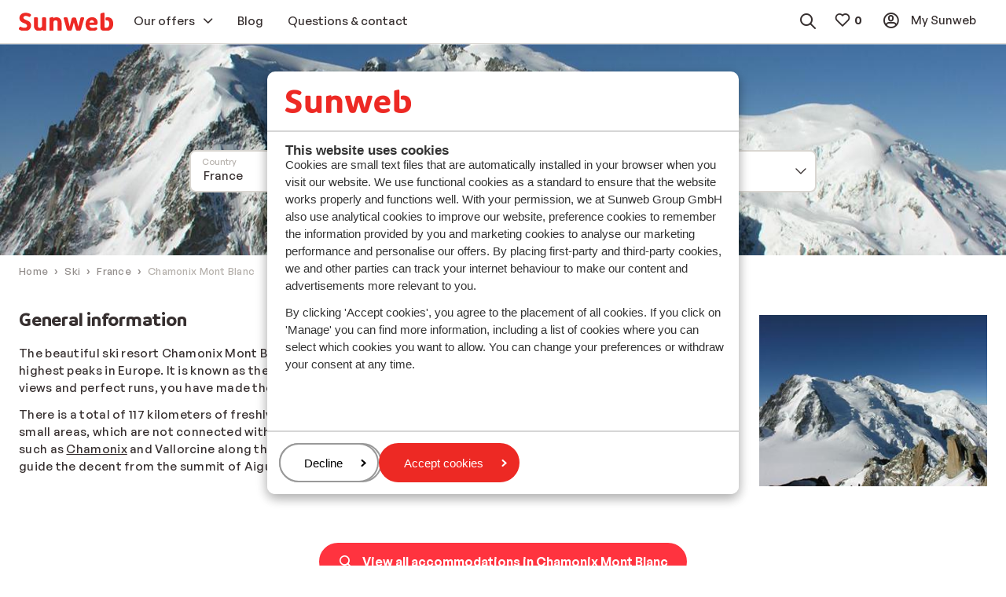

--- FILE ---
content_type: text/html; charset=utf-8
request_url: https://www.sunweb.co.uk/ski/france/chamonix-mont-blanc
body_size: 33485
content:
<!DOCTYPE html><html lang="en"><head><script type="text/javascript">
;window.NREUM||(NREUM={});NREUM.init={distributed_tracing:{enabled:true},privacy:{cookies_enabled:true},ajax:{deny_list:["bam.nr-data.net"]}};

;NREUM.loader_config={accountID:"815571",trustKey:"815571",agentID:"144427301",licenseKey:"NRBR-2847af3845eec803734",applicationID:"138116895"};
;NREUM.info={beacon:"bam.nr-data.net",errorBeacon:"bam.nr-data.net",licenseKey:"NRBR-2847af3845eec803734",applicationID:"138116895",sa:1};
;/*! For license information please see nr-loader-spa-1.251.1.min.js.LICENSE.txt */
(()=>{var e,t,r={234:(e,t,r)=>{"use strict";r.d(t,{P_:()=>m,Mt:()=>b,C5:()=>s,DL:()=>w,OP:()=>D,lF:()=>O,Yu:()=>E,Dg:()=>v,CX:()=>c,GE:()=>x,sU:()=>N});var n=r(8632),i=r(9567);const o={beacon:n.ce.beacon,errorBeacon:n.ce.errorBeacon,licenseKey:void 0,applicationID:void 0,sa:void 0,queueTime:void 0,applicationTime:void 0,ttGuid:void 0,user:void 0,account:void 0,product:void 0,extra:void 0,jsAttributes:{},userAttributes:void 0,atts:void 0,transactionName:void 0,tNamePlain:void 0},a={};function s(e){if(!e)throw new Error("All info objects require an agent identifier!");if(!a[e])throw new Error("Info for ".concat(e," was never set"));return a[e]}function c(e,t){if(!e)throw new Error("All info objects require an agent identifier!");a[e]=(0,i.D)(t,o);const r=(0,n.ek)(e);r&&(r.info=a[e])}const u=e=>{if(!e||"string"!=typeof e)return!1;try{document.createDocumentFragment().querySelector(e)}catch{return!1}return!0};var d=r(7056),l=r(50);const f="[data-nr-mask]",h=()=>{const e={mask_selector:"*",block_selector:"[data-nr-block]",mask_input_options:{color:!1,date:!1,"datetime-local":!1,email:!1,month:!1,number:!1,range:!1,search:!1,tel:!1,text:!1,time:!1,url:!1,week:!1,textarea:!1,select:!1,password:!0}};return{feature_flags:[],proxy:{assets:void 0,beacon:void 0},privacy:{cookies_enabled:!0},ajax:{deny_list:void 0,block_internal:!0,enabled:!0,harvestTimeSeconds:10,autoStart:!0},distributed_tracing:{enabled:void 0,exclude_newrelic_header:void 0,cors_use_newrelic_header:void 0,cors_use_tracecontext_headers:void 0,allowed_origins:void 0},session:{domain:void 0,expiresMs:d.oD,inactiveMs:d.Hb},ssl:void 0,obfuscate:void 0,jserrors:{enabled:!0,harvestTimeSeconds:10,autoStart:!0},metrics:{enabled:!0,autoStart:!0},page_action:{enabled:!0,harvestTimeSeconds:30,autoStart:!0},page_view_event:{enabled:!0,autoStart:!0},page_view_timing:{enabled:!0,harvestTimeSeconds:30,long_task:!1,autoStart:!0},session_trace:{enabled:!0,harvestTimeSeconds:10,autoStart:!0},harvest:{tooManyRequestsDelay:60},session_replay:{autoStart:!0,enabled:!1,harvestTimeSeconds:60,sampling_rate:50,error_sampling_rate:50,collect_fonts:!1,inline_images:!1,inline_stylesheet:!0,mask_all_inputs:!0,get mask_text_selector(){return e.mask_selector},set mask_text_selector(t){u(t)?e.mask_selector="".concat(t,",").concat(f):""===t||null===t?e.mask_selector=f:(0,l.Z)("An invalid session_replay.mask_selector was provided. '*' will be used.",t)},get block_class(){return"nr-block"},get ignore_class(){return"nr-ignore"},get mask_text_class(){return"nr-mask"},get block_selector(){return e.block_selector},set block_selector(t){u(t)?e.block_selector+=",".concat(t):""!==t&&(0,l.Z)("An invalid session_replay.block_selector was provided and will not be used",t)},get mask_input_options(){return e.mask_input_options},set mask_input_options(t){t&&"object"==typeof t?e.mask_input_options={...t,password:!0}:(0,l.Z)("An invalid session_replay.mask_input_option was provided and will not be used",t)}},spa:{enabled:!0,harvestTimeSeconds:10,autoStart:!0}}},p={},g="All configuration objects require an agent identifier!";function m(e){if(!e)throw new Error(g);if(!p[e])throw new Error("Configuration for ".concat(e," was never set"));return p[e]}function v(e,t){if(!e)throw new Error(g);p[e]=(0,i.D)(t,h());const r=(0,n.ek)(e);r&&(r.init=p[e])}function b(e,t){if(!e)throw new Error(g);var r=m(e);if(r){for(var n=t.split("."),i=0;i<n.length-1;i++)if("object"!=typeof(r=r[n[i]]))return;r=r[n[n.length-1]]}return r}const y={accountID:void 0,trustKey:void 0,agentID:void 0,licenseKey:void 0,applicationID:void 0,xpid:void 0},A={};function w(e){if(!e)throw new Error("All loader-config objects require an agent identifier!");if(!A[e])throw new Error("LoaderConfig for ".concat(e," was never set"));return A[e]}function x(e,t){if(!e)throw new Error("All loader-config objects require an agent identifier!");A[e]=(0,i.D)(t,y);const r=(0,n.ek)(e);r&&(r.loader_config=A[e])}const E=(0,n.mF)().o;var _=r(385),T=r(6818);const S={buildEnv:T.Re,customTransaction:void 0,disabled:!1,distMethod:T.gF,isolatedBacklog:!1,loaderType:void 0,maxBytes:3e4,offset:Math.floor(_._A?.performance?.timeOrigin||_._A?.performance?.timing?.navigationStart||Date.now()),onerror:void 0,origin:""+_._A.location,ptid:void 0,releaseIds:{},session:void 0,xhrWrappable:"function"==typeof _._A.XMLHttpRequest?.prototype?.addEventListener,version:T.q4,denyList:void 0},R={};function D(e){if(!e)throw new Error("All runtime objects require an agent identifier!");if(!R[e])throw new Error("Runtime for ".concat(e," was never set"));return R[e]}function N(e,t){if(!e)throw new Error("All runtime objects require an agent identifier!");R[e]=(0,i.D)(t,S);const r=(0,n.ek)(e);r&&(r.runtime=R[e])}function O(e){return function(e){try{const t=s(e);return!!t.licenseKey&&!!t.errorBeacon&&!!t.applicationID}catch(e){return!1}}(e)}},9567:(e,t,r)=>{"use strict";r.d(t,{D:()=>i});var n=r(50);function i(e,t){try{if(!e||"object"!=typeof e)return(0,n.Z)("Setting a Configurable requires an object as input");if(!t||"object"!=typeof t)return(0,n.Z)("Setting a Configurable requires a model to set its initial properties");const r=Object.create(Object.getPrototypeOf(t),Object.getOwnPropertyDescriptors(t)),o=0===Object.keys(r).length?e:r;for(let a in o)if(void 0!==e[a])try{Array.isArray(e[a])&&Array.isArray(t[a])?r[a]=Array.from(new Set([...e[a],...t[a]])):"object"==typeof e[a]&&"object"==typeof t[a]?r[a]=i(e[a],t[a]):r[a]=e[a]}catch(e){(0,n.Z)("An error occurred while setting a property of a Configurable",e)}return r}catch(e){(0,n.Z)("An error occured while setting a Configurable",e)}}},6818:(e,t,r)=>{"use strict";r.d(t,{Re:()=>i,gF:()=>o,lF:()=>a,q4:()=>n});const n="1.251.1",i="PROD",o="CDN",a="2.0.0-alpha.11"},385:(e,t,r)=>{"use strict";r.d(t,{FN:()=>c,IF:()=>l,LW:()=>a,Nk:()=>h,Tt:()=>u,_A:()=>o,cv:()=>p,iS:()=>s,il:()=>n,ux:()=>d,v6:()=>i,w1:()=>f});const n="undefined"!=typeof window&&!!window.document,i="undefined"!=typeof WorkerGlobalScope&&("undefined"!=typeof self&&self instanceof WorkerGlobalScope&&self.navigator instanceof WorkerNavigator||"undefined"!=typeof globalThis&&globalThis instanceof WorkerGlobalScope&&globalThis.navigator instanceof WorkerNavigator),o=n?window:"undefined"!=typeof WorkerGlobalScope&&("undefined"!=typeof self&&self instanceof WorkerGlobalScope&&self||"undefined"!=typeof globalThis&&globalThis instanceof WorkerGlobalScope&&globalThis),a="complete"===o?.document?.readyState,s=Boolean("hidden"===o?.document?.visibilityState),c=""+o?.location,u=/iPad|iPhone|iPod/.test(o.navigator?.userAgent),d=u&&"undefined"==typeof SharedWorker,l=(()=>{const e=o.navigator?.userAgent?.match(/Firefox[/\s](\d+\.\d+)/);return Array.isArray(e)&&e.length>=2?+e[1]:0})(),f=Boolean(n&&window.document.documentMode),h=!!o.navigator?.sendBeacon,p=Math.floor(o?.performance?.timeOrigin||o?.performance?.timing?.navigationStart||Date.now())},1117:(e,t,r)=>{"use strict";r.d(t,{w:()=>o});var n=r(50);const i={agentIdentifier:"",ee:void 0};class o{constructor(e){try{if("object"!=typeof e)return(0,n.Z)("shared context requires an object as input");this.sharedContext={},Object.assign(this.sharedContext,i),Object.entries(e).forEach((e=>{let[t,r]=e;Object.keys(i).includes(t)&&(this.sharedContext[t]=r)}))}catch(e){(0,n.Z)("An error occured while setting SharedContext",e)}}}},8e3:(e,t,r)=>{"use strict";r.d(t,{L:()=>d,R:()=>c});var n=r(8325),i=r(1284),o=r(4322),a=r(3325);const s={};function c(e,t){const r={staged:!1,priority:a.p[t]||0};u(e),s[e].get(t)||s[e].set(t,r)}function u(e){e&&(s[e]||(s[e]=new Map))}function d(){let e=arguments.length>0&&void 0!==arguments[0]?arguments[0]:"",t=arguments.length>1&&void 0!==arguments[1]?arguments[1]:"feature";if(u(e),!e||!s[e].get(t))return a(t);s[e].get(t).staged=!0;const r=[...s[e]];function a(t){const r=e?n.ee.get(e):n.ee,a=o.X.handlers;if(r.backlog&&a){var s=r.backlog[t],c=a[t];if(c){for(var u=0;s&&u<s.length;++u)l(s[u],c);(0,i.D)(c,(function(e,t){(0,i.D)(t,(function(t,r){r[0].on(e,r[1])}))}))}delete a[t],r.backlog[t]=null,r.emit("drain-"+t,[])}}r.every((e=>{let[t,r]=e;return r.staged}))&&(r.sort(((e,t)=>e[1].priority-t[1].priority)),r.forEach((t=>{let[r]=t;s[e].delete(r),a(r)})))}function l(e,t){var r=e[1];(0,i.D)(t[r],(function(t,r){var n=e[0];if(r[0]===n){var i=r[1],o=e[3],a=e[2];i.apply(o,a)}}))}},8325:(e,t,r)=>{"use strict";r.d(t,{A:()=>c,ee:()=>u});var n=r(8632),i=r(2210),o=r(234);class a{constructor(e){this.contextId=e}}var s=r(3117);const c="nr@context:".concat(s.a),u=function e(t,r){var n={},s={},d={},f=!1;try{f=16===r.length&&(0,o.OP)(r).isolatedBacklog}catch(e){}var h={on:g,addEventListener:g,removeEventListener:function(e,t){var r=n[e];if(!r)return;for(var i=0;i<r.length;i++)r[i]===t&&r.splice(i,1)},emit:function(e,r,n,i,o){!1!==o&&(o=!0);if(u.aborted&&!i)return;t&&o&&t.emit(e,r,n);for(var a=p(n),c=m(e),d=c.length,l=0;l<d;l++)c[l].apply(a,r);var f=b()[s[e]];f&&f.push([h,e,r,a]);return a},get:v,listeners:m,context:p,buffer:function(e,t){const r=b();if(t=t||"feature",h.aborted)return;Object.entries(e||{}).forEach((e=>{let[n,i]=e;s[i]=t,t in r||(r[t]=[])}))},abort:l,aborted:!1,isBuffering:function(e){return!!b()[s[e]]},debugId:r,backlog:f?{}:t&&"object"==typeof t.backlog?t.backlog:{}};return h;function p(e){return e&&e instanceof a?e:e?(0,i.X)(e,c,(()=>new a(c))):new a(c)}function g(e,t){n[e]=m(e).concat(t)}function m(e){return n[e]||[]}function v(t){return d[t]=d[t]||e(h,t)}function b(){return h.backlog}}(void 0,"globalEE"),d=(0,n.fP)();function l(){u.aborted=!0,u.backlog={}}d.ee||(d.ee=u)},5546:(e,t,r)=>{"use strict";r.d(t,{E:()=>n,p:()=>i});var n=r(8325).ee.get("handle");function i(e,t,r,i,o){o?(o.buffer([e],i),o.emit(e,t,r)):(n.buffer([e],i),n.emit(e,t,r))}},4322:(e,t,r)=>{"use strict";r.d(t,{X:()=>o});var n=r(5546);o.on=a;var i=o.handlers={};function o(e,t,r,o){a(o||n.E,i,e,t,r)}function a(e,t,r,i,o){o||(o="feature"),e||(e=n.E);var a=t[o]=t[o]||{};(a[r]=a[r]||[]).push([e,i])}},3239:(e,t,r)=>{"use strict";r.d(t,{bP:()=>s,iz:()=>c,m$:()=>a});var n=r(385);let i=!1,o=!1;try{const e={get passive(){return i=!0,!1},get signal(){return o=!0,!1}};n._A.addEventListener("test",null,e),n._A.removeEventListener("test",null,e)}catch(e){}function a(e,t){return i||o?{capture:!!e,passive:i,signal:t}:!!e}function s(e,t){let r=arguments.length>2&&void 0!==arguments[2]&&arguments[2],n=arguments.length>3?arguments[3]:void 0;window.addEventListener(e,t,a(r,n))}function c(e,t){let r=arguments.length>2&&void 0!==arguments[2]&&arguments[2],n=arguments.length>3?arguments[3]:void 0;document.addEventListener(e,t,a(r,n))}},3117:(e,t,r)=>{"use strict";r.d(t,{a:()=>n});const n=(0,r(4402).Rl)()},4402:(e,t,r)=>{"use strict";r.d(t,{Ht:()=>u,M:()=>c,Rl:()=>a,ky:()=>s});var n=r(385);const i="xxxxxxxx-xxxx-4xxx-yxxx-xxxxxxxxxxxx";function o(e,t){return e?15&e[t]:16*Math.random()|0}function a(){const e=n._A?.crypto||n._A?.msCrypto;let t,r=0;return e&&e.getRandomValues&&(t=e.getRandomValues(new Uint8Array(30))),i.split("").map((e=>"x"===e?o(t,r++).toString(16):"y"===e?(3&o()|8).toString(16):e)).join("")}function s(e){const t=n._A?.crypto||n._A?.msCrypto;let r,i=0;t&&t.getRandomValues&&(r=t.getRandomValues(new Uint8Array(e)));const a=[];for(var s=0;s<e;s++)a.push(o(r,i++).toString(16));return a.join("")}function c(){return s(16)}function u(){return s(32)}},7056:(e,t,r)=>{"use strict";r.d(t,{Bq:()=>n,Hb:()=>o,IK:()=>c,oD:()=>i,uT:()=>s,wO:()=>a});const n="NRBA",i=144e5,o=18e5,a={PAUSE:"session-pause",RESET:"session-reset",RESUME:"session-resume",UPDATE:"session-update"},s={SAME_TAB:"same-tab",CROSS_TAB:"cross-tab"},c={OFF:0,FULL:1,ERROR:2}},7894:(e,t,r)=>{"use strict";function n(){return Math.round(performance.now())}r.d(t,{z:()=>n})},7243:(e,t,r)=>{"use strict";r.d(t,{e:()=>i});var n=r(385);function i(e){if(0===(e||"").indexOf("data:"))return{protocol:"data"};try{const t=new URL(e,location.href),r={port:t.port,hostname:t.hostname,pathname:t.pathname,search:t.search,protocol:t.protocol.slice(0,t.protocol.indexOf(":")),sameOrigin:t.protocol===n._A?.location?.protocol&&t.host===n._A?.location?.host};return r.port&&""!==r.port||("http:"===t.protocol&&(r.port="80"),"https:"===t.protocol&&(r.port="443")),r.pathname&&""!==r.pathname?r.pathname.startsWith("/")||(r.pathname="/".concat(r.pathname)):r.pathname="/",r}catch(e){return{}}}},50:(e,t,r)=>{"use strict";function n(e,t){"function"==typeof console.warn&&(console.warn("New Relic: ".concat(e)),t&&console.warn(t))}r.d(t,{Z:()=>n})},2825:(e,t,r)=>{"use strict";r.d(t,{N:()=>d,T:()=>l});var n=r(8325),i=r(5546),o=r(3325),a=r(385);const s="newrelic";const c={stn:[o.D.sessionTrace],err:[o.D.jserrors,o.D.metrics],ins:[o.D.pageAction],spa:[o.D.spa],sr:[o.D.sessionReplay,o.D.sessionTrace]},u=new Set;function d(e,t){const r=n.ee.get(t);e&&"object"==typeof e&&(u.has(t)||(Object.entries(e).forEach((e=>{let[t,n]=e;c[t]?c[t].forEach((e=>{n?(0,i.p)("feat-"+t,[],void 0,e,r):(0,i.p)("block-"+t,[],void 0,e,r),(0,i.p)("rumresp-"+t,[Boolean(n)],void 0,e,r)})):n&&(0,i.p)("feat-"+t,[],void 0,void 0,r),l[t]=Boolean(n)})),Object.keys(c).forEach((e=>{void 0===l[e]&&(c[e]?.forEach((t=>(0,i.p)("rumresp-"+e,[!1],void 0,t,r))),l[e]=!1)})),u.add(t),function(){let e=arguments.length>0&&void 0!==arguments[0]?arguments[0]:{};try{a._A.dispatchEvent(new CustomEvent(s,{detail:e}))}catch(e){}}({loaded:!0})))}const l={}},2210:(e,t,r)=>{"use strict";r.d(t,{X:()=>i});var n=Object.prototype.hasOwnProperty;function i(e,t,r){if(n.call(e,t))return e[t];var i=r();if(Object.defineProperty&&Object.keys)try{return Object.defineProperty(e,t,{value:i,writable:!0,enumerable:!1}),i}catch(e){}return e[t]=i,i}},1284:(e,t,r)=>{"use strict";r.d(t,{D:()=>n});const n=(e,t)=>Object.entries(e||{}).map((e=>{let[r,n]=e;return t(r,n)}))},4351:(e,t,r)=>{"use strict";r.d(t,{P:()=>o});var n=r(8325);const i=()=>{const e=new WeakSet;return(t,r)=>{if("object"==typeof r&&null!==r){if(e.has(r))return;e.add(r)}return r}};function o(e){try{return JSON.stringify(e,i())}catch(e){try{n.ee.emit("internal-error",[e])}catch(e){}}}},3960:(e,t,r)=>{"use strict";r.d(t,{KB:()=>a,b2:()=>o});var n=r(3239);function i(){return"undefined"==typeof document||"complete"===document.readyState}function o(e,t){if(i())return e();(0,n.bP)("load",e,t)}function a(e){if(i())return e();(0,n.iz)("DOMContentLoaded",e)}},8632:(e,t,r)=>{"use strict";r.d(t,{EZ:()=>d,ce:()=>o,ek:()=>u,fP:()=>a,gG:()=>l,h5:()=>c,mF:()=>s});var n=r(7894),i=r(385);const o={beacon:"bam.nr-data.net",errorBeacon:"bam.nr-data.net"};function a(){return i._A.NREUM||(i._A.NREUM={}),void 0===i._A.newrelic&&(i._A.newrelic=i._A.NREUM),i._A.NREUM}function s(){let e=a();return e.o||(e.o={ST:i._A.setTimeout,SI:i._A.setImmediate,CT:i._A.clearTimeout,XHR:i._A.XMLHttpRequest,REQ:i._A.Request,EV:i._A.Event,PR:i._A.Promise,MO:i._A.MutationObserver,FETCH:i._A.fetch}),e}function c(e,t){let r=a();r.initializedAgents??={},t.initializedAt={ms:(0,n.z)(),date:new Date},r.initializedAgents[e]=t}function u(e){let t=a();return t.initializedAgents?.[e]}function d(e,t){a()[e]=t}function l(){return function(){let e=a();const t=e.info||{};e.info={beacon:o.beacon,errorBeacon:o.errorBeacon,...t}}(),function(){let e=a();const t=e.init||{};e.init={...t}}(),s(),function(){let e=a();const t=e.loader_config||{};e.loader_config={...t}}(),a()}},7956:(e,t,r)=>{"use strict";r.d(t,{N:()=>i});var n=r(3239);function i(e){let t=arguments.length>1&&void 0!==arguments[1]&&arguments[1],r=arguments.length>2?arguments[2]:void 0,i=arguments.length>3?arguments[3]:void 0;(0,n.iz)("visibilitychange",(function(){if(t)return void("hidden"===document.visibilityState&&e());e(document.visibilityState)}),r,i)}},1214:(e,t,r)=>{"use strict";r.d(t,{em:()=>b,u5:()=>R,QU:()=>O,_L:()=>C,Gm:()=>M,Lg:()=>L,BV:()=>Z,Kf:()=>Y});var n=r(8325),i=r(3117);const o="nr@original:".concat(i.a);var a=Object.prototype.hasOwnProperty,s=!1;function c(e,t){return e||(e=n.ee),r.inPlace=function(e,t,n,i,o){n||(n="");const a="-"===n.charAt(0);for(let s=0;s<t.length;s++){const c=t[s],u=e[c];d(u)||(e[c]=r(u,a?c+n:n,i,c,o))}},r.flag=o,r;function r(t,r,n,s,c){return d(t)?t:(r||(r=""),nrWrapper[o]=t,function(e,t,r){if(Object.defineProperty&&Object.keys)try{return Object.keys(e).forEach((function(r){Object.defineProperty(t,r,{get:function(){return e[r]},set:function(t){return e[r]=t,t}})})),t}catch(e){u([e],r)}for(var n in e)a.call(e,n)&&(t[n]=e[n])}(t,nrWrapper,e),nrWrapper);function nrWrapper(){var o,a,d,l;try{a=this,o=[...arguments],d="function"==typeof n?n(o,a):n||{}}catch(t){u([t,"",[o,a,s],d],e)}i(r+"start",[o,a,s],d,c);try{return l=t.apply(a,o)}catch(e){throw i(r+"err",[o,a,e],d,c),e}finally{i(r+"end",[o,a,l],d,c)}}}function i(r,n,i,o){if(!s||t){var a=s;s=!0;try{e.emit(r,n,i,t,o)}catch(t){u([t,r,n,i],e)}s=a}}}function u(e,t){t||(t=n.ee);try{t.emit("internal-error",e)}catch(e){}}function d(e){return!(e&&"function"==typeof e&&e.apply&&!e[o])}var l=r(2210),f=r(385);const h={},p=f._A.XMLHttpRequest,g="addEventListener",m="removeEventListener",v="nr@wrapped:".concat(n.A);function b(e){var t=function(e){return(e||n.ee).get("events")}(e);if(h[t.debugId]++)return t;h[t.debugId]=1;var r=c(t,!0);function i(e){r.inPlace(e,[g,m],"-",o)}function o(e,t){return e[1]}return"getPrototypeOf"in Object&&(f.il&&y(document,i),y(f._A,i),y(p.prototype,i)),t.on(g+"-start",(function(e,t){var n=e[1];if(null!==n&&("function"==typeof n||"object"==typeof n)){var i=(0,l.X)(n,v,(function(){var e={object:function(){if("function"!=typeof n.handleEvent)return;return n.handleEvent.apply(n,arguments)},function:n}[typeof n];return e?r(e,"fn-",null,e.name||"anonymous"):n}));this.wrapped=e[1]=i}})),t.on(m+"-start",(function(e){e[1]=this.wrapped||e[1]})),t}function y(e,t){let r=e;for(;"object"==typeof r&&!Object.prototype.hasOwnProperty.call(r,g);)r=Object.getPrototypeOf(r);for(var n=arguments.length,i=new Array(n>2?n-2:0),o=2;o<n;o++)i[o-2]=arguments[o];r&&t(r,...i)}var A="fetch-",w=A+"body-",x=["arrayBuffer","blob","json","text","formData"],E=f._A.Request,_=f._A.Response,T="prototype";const S={};function R(e){const t=function(e){return(e||n.ee).get("fetch")}(e);if(!(E&&_&&f._A.fetch))return t;if(S[t.debugId]++)return t;function r(e,r,i){var o=e[r];"function"==typeof o&&(e[r]=function(){var e,r=[...arguments],a={};t.emit(i+"before-start",[r],a),a[n.A]&&a[n.A].dt&&(e=a[n.A].dt);var s=o.apply(this,r);return t.emit(i+"start",[r,e],s),s.then((function(e){return t.emit(i+"end",[null,e],s),e}),(function(e){throw t.emit(i+"end",[e],s),e}))})}return S[t.debugId]=1,x.forEach((e=>{r(E[T],e,w),r(_[T],e,w)})),r(f._A,"fetch",A),t.on(A+"end",(function(e,r){var n=this;if(r){var i=r.headers.get("content-length");null!==i&&(n.rxSize=i),t.emit(A+"done",[null,r],n)}else t.emit(A+"done",[e],n)})),t}const D={},N=["pushState","replaceState"];function O(e){const t=function(e){return(e||n.ee).get("history")}(e);return!f.il||D[t.debugId]++||(D[t.debugId]=1,c(t).inPlace(window.history,N,"-")),t}var I=r(3239);const j={},P=["appendChild","insertBefore","replaceChild"];function C(e){const t=function(e){return(e||n.ee).get("jsonp")}(e);if(!f.il||j[t.debugId])return t;j[t.debugId]=!0;var r=c(t),i=/[?&](?:callback|cb)=([^&#]+)/,o=/(.*)\.([^.]+)/,a=/^(\w+)(\.|$)(.*)$/;function s(e,t){if(!e)return t;const r=e.match(a),n=r[1];return s(r[3],t[n])}return r.inPlace(Node.prototype,P,"dom-"),t.on("dom-start",(function(e){!function(e){if(!e||"string"!=typeof e.nodeName||"script"!==e.nodeName.toLowerCase())return;if("function"!=typeof e.addEventListener)return;var n=(a=e.src,c=a.match(i),c?c[1]:null);var a,c;if(!n)return;var u=function(e){var t=e.match(o);if(t&&t.length>=3)return{key:t[2],parent:s(t[1],window)};return{key:e,parent:window}}(n);if("function"!=typeof u.parent[u.key])return;var d={};function l(){t.emit("jsonp-end",[],d),e.removeEventListener("load",l,(0,I.m$)(!1)),e.removeEventListener("error",f,(0,I.m$)(!1))}function f(){t.emit("jsonp-error",[],d),t.emit("jsonp-end",[],d),e.removeEventListener("load",l,(0,I.m$)(!1)),e.removeEventListener("error",f,(0,I.m$)(!1))}r.inPlace(u.parent,[u.key],"cb-",d),e.addEventListener("load",l,(0,I.m$)(!1)),e.addEventListener("error",f,(0,I.m$)(!1)),t.emit("new-jsonp",[e.src],d)}(e[0])})),t}const k={};function M(e){const t=function(e){return(e||n.ee).get("mutation")}(e);if(!f.il||k[t.debugId])return t;k[t.debugId]=!0;var r=c(t),i=f._A.MutationObserver;return i&&(window.MutationObserver=function(e){return this instanceof i?new i(r(e,"fn-")):i.apply(this,arguments)},MutationObserver.prototype=i.prototype),t}const H={};function L(e){const t=function(e){return(e||n.ee).get("promise")}(e);if(H[t.debugId])return t;H[t.debugId]=!0;var r=t.context,i=c(t),a=f._A.Promise;return a&&function(){function e(r){var n=t.context(),o=i(r,"executor-",n,null,!1);const s=Reflect.construct(a,[o],e);return t.context(s).getCtx=function(){return n},s}f._A.Promise=e,Object.defineProperty(e,"name",{value:"Promise"}),e.toString=function(){return a.toString()},Object.setPrototypeOf(e,a),["all","race"].forEach((function(r){const n=a[r];e[r]=function(e){let i=!1;[...e||[]].forEach((e=>{this.resolve(e).then(a("all"===r),a(!1))}));const o=n.apply(this,arguments);return o;function a(e){return function(){t.emit("propagate",[null,!i],o,!1,!1),i=i||!e}}}})),["resolve","reject"].forEach((function(r){const n=a[r];e[r]=function(e){const r=n.apply(this,arguments);return e!==r&&t.emit("propagate",[e,!0],r,!1,!1),r}})),e.prototype=a.prototype;const n=a.prototype.then;a.prototype.then=function(){var e=this,o=r(e);o.promise=e;for(var a=arguments.length,s=new Array(a),c=0;c<a;c++)s[c]=arguments[c];s[0]=i(s[0],"cb-",o,null,!1),s[1]=i(s[1],"cb-",o,null,!1);const u=n.apply(this,s);return o.nextPromise=u,t.emit("propagate",[e,!0],u,!1,!1),u},a.prototype.then[o]=n,t.on("executor-start",(function(e){e[0]=i(e[0],"resolve-",this,null,!1),e[1]=i(e[1],"resolve-",this,null,!1)})),t.on("executor-err",(function(e,t,r){e[1](r)})),t.on("cb-end",(function(e,r,n){t.emit("propagate",[n,!0],this.nextPromise,!1,!1)})),t.on("propagate",(function(e,r,n){this.getCtx&&!r||(this.getCtx=function(){if(e instanceof Promise)var r=t.context(e);return r&&r.getCtx?r.getCtx():this})}))}(),t}const z={},F="setTimeout",B="setInterval",U="clearTimeout",V="-start",q="-",G=[F,"setImmediate",B,U,"clearImmediate"];function Z(e){const t=function(e){return(e||n.ee).get("timer")}(e);if(z[t.debugId]++)return t;z[t.debugId]=1;var r=c(t);return r.inPlace(f._A,G.slice(0,2),F+q),r.inPlace(f._A,G.slice(2,3),B+q),r.inPlace(f._A,G.slice(3),U+q),t.on(B+V,(function(e,t,n){e[0]=r(e[0],"fn-",null,n)})),t.on(F+V,(function(e,t,n){this.method=n,this.timerDuration=isNaN(e[1])?0:+e[1],e[0]=r(e[0],"fn-",this,n)})),t}var W=r(50);const X={},K=["open","send"];function Y(e){var t=e||n.ee;const r=function(e){return(e||n.ee).get("xhr")}(t);if(X[r.debugId]++)return r;X[r.debugId]=1,b(t);var i=c(r),o=f._A.XMLHttpRequest,a=f._A.MutationObserver,s=f._A.Promise,u=f._A.setInterval,d="readystatechange",l=["onload","onerror","onabort","onloadstart","onloadend","onprogress","ontimeout"],h=[],p=f._A.XMLHttpRequest=function(e){const t=new o(e),n=r.context(t);try{r.emit("new-xhr",[t],n),t.addEventListener(d,(a=n,function(){var e=this;e.readyState>3&&!a.resolved&&(a.resolved=!0,r.emit("xhr-resolved",[],e)),i.inPlace(e,l,"fn-",w)}),(0,I.m$)(!1))}catch(e){(0,W.Z)("An error occurred while intercepting XHR",e);try{r.emit("internal-error",[e])}catch(e){}}var a;return t};function g(e,t){i.inPlace(t,["onreadystatechange"],"fn-",w)}if(function(e,t){for(var r in e)t[r]=e[r]}(o,p),p.prototype=o.prototype,i.inPlace(p.prototype,K,"-xhr-",w),r.on("send-xhr-start",(function(e,t){g(e,t),function(e){h.push(e),a&&(m?m.then(A):u?u(A):(v=-v,y.data=v))}(t)})),r.on("open-xhr-start",g),a){var m=s&&s.resolve();if(!u&&!s){var v=1,y=document.createTextNode(v);new a(A).observe(y,{characterData:!0})}}else t.on("fn-end",(function(e){e[0]&&e[0].type===d||A()}));function A(){for(var e=0;e<h.length;e++)g(0,h[e]);h.length&&(h=[])}function w(e,t){return t}return r}},7825:(e,t,r)=>{"use strict";r.d(t,{t:()=>n});const n=r(3325).D.ajax},6660:(e,t,r)=>{"use strict";r.d(t,{t:()=>n});const n=r(3325).D.jserrors},3081:(e,t,r)=>{"use strict";r.d(t,{gF:()=>o,mY:()=>i,t9:()=>n,vz:()=>s,xS:()=>a});const n=r(3325).D.metrics,i="sm",o="cm",a="storeSupportabilityMetrics",s="storeEventMetrics"},4649:(e,t,r)=>{"use strict";r.d(t,{t:()=>n});const n=r(3325).D.pageAction},7633:(e,t,r)=>{"use strict";r.d(t,{t:()=>n});const n=r(3325).D.pageViewEvent},9251:(e,t,r)=>{"use strict";r.d(t,{t:()=>n});const n=r(3325).D.pageViewTiming},7144:(e,t,r)=>{"use strict";r.d(t,{J0:()=>l,Mi:()=>d,Vb:()=>o,Ye:()=>s,fm:()=>c,i9:()=>a,t9:()=>i,u0:()=>u});var n=r(7056);const i=r(3325).D.sessionReplay,o=.12,a={DomContentLoaded:0,Load:1,FullSnapshot:2,IncrementalSnapshot:3,Meta:4,Custom:5},s=1e6,c=64e3,u={[n.IK.ERROR]:15e3,[n.IK.FULL]:3e5,[n.IK.OFF]:0},d={RESET:{message:"Session was reset",sm:"Reset"},IMPORT:{message:"Recorder failed to import",sm:"Import"},TOO_MANY:{message:"429: Too Many Requests",sm:"Too-Many"},TOO_BIG:{message:"Payload was too large",sm:"Too-Big"},CROSS_TAB:{message:"Session Entity was set to OFF on another tab",sm:"Cross-Tab"},ENTITLEMENTS:{message:"Session Replay is not allowed and will not be started",sm:"Entitlement"}},l=5e3},3614:(e,t,r)=>{"use strict";r.d(t,{BST_RESOURCE:()=>i,END:()=>s,FEATURE_NAME:()=>n,FN_END:()=>u,FN_START:()=>c,PUSH_STATE:()=>d,RESOURCE:()=>o,START:()=>a});const n=r(3325).D.sessionTrace,i="bstResource",o="resource",a="-start",s="-end",c="fn"+a,u="fn"+s,d="pushState"},7836:(e,t,r)=>{"use strict";r.d(t,{BODY:()=>x,CB_END:()=>E,CB_START:()=>u,END:()=>w,FEATURE_NAME:()=>i,FETCH:()=>T,FETCH_BODY:()=>v,FETCH_DONE:()=>m,FETCH_START:()=>g,FN_END:()=>c,FN_START:()=>s,INTERACTION:()=>f,INTERACTION_API:()=>d,INTERACTION_EVENTS:()=>o,JSONP_END:()=>b,JSONP_NODE:()=>p,JS_TIME:()=>_,MAX_TIMER_BUDGET:()=>a,REMAINING:()=>l,SPA_NODE:()=>h,START:()=>A,originalSetTimeout:()=>y});var n=r(234);const i=r(3325).D.spa,o=["click","submit","keypress","keydown","keyup","change"],a=999,s="fn-start",c="fn-end",u="cb-start",d="api-ixn-",l="remaining",f="interaction",h="spaNode",p="jsonpNode",g="fetch-start",m="fetch-done",v="fetch-body-",b="jsonp-end",y=n.Yu.ST,A="-start",w="-end",x="-body",E="cb"+w,_="jsTime",T="fetch"},5938:(e,t,r)=>{"use strict";r.d(t,{W:()=>i});var n=r(8325);class i{constructor(e,t,r){this.agentIdentifier=e,this.aggregator=t,this.ee=n.ee.get(e),this.featureName=r,this.blocked=!1}}},7530:(e,t,r)=>{"use strict";r.d(t,{j:()=>b});var n=r(3325),i=r(234),o=r(5546),a=r(8325),s=r(7894),c=r(8e3),u=r(3960),d=r(385),l=r(50),f=r(3081),h=r(8632);function p(){const e=(0,h.gG)();["setErrorHandler","finished","addToTrace","addRelease","addPageAction","setCurrentRouteName","setPageViewName","setCustomAttribute","interaction","noticeError","setUserId","setApplicationVersion","start","recordReplay","pauseReplay"].forEach((t=>{e[t]=function(){for(var r=arguments.length,n=new Array(r),i=0;i<r;i++)n[i]=arguments[i];return function(t){for(var r=arguments.length,n=new Array(r>1?r-1:0),i=1;i<r;i++)n[i-1]=arguments[i];let o=[];return Object.values(e.initializedAgents).forEach((e=>{e.exposed&&e.api[t]&&o.push(e.api[t](...n))})),o.length>1?o:o[0]}(t,...n)}}))}var g=r(2825);const m=e=>{const t=e.startsWith("http");e+="/",r.p=t?e:"https://"+e};let v=!1;function b(e){let t=arguments.length>1&&void 0!==arguments[1]?arguments[1]:{},b=arguments.length>2?arguments[2]:void 0,y=arguments.length>3?arguments[3]:void 0,{init:A,info:w,loader_config:x,runtime:E={loaderType:b},exposed:_=!0}=t;const T=(0,h.gG)();w||(A=T.init,w=T.info,x=T.loader_config),(0,i.Dg)(e.agentIdentifier,A||{}),(0,i.GE)(e.agentIdentifier,x||{}),w.jsAttributes??={},d.v6&&(w.jsAttributes.isWorker=!0),(0,i.CX)(e.agentIdentifier,w);const S=(0,i.P_)(e.agentIdentifier),R=[w.beacon,w.errorBeacon];v||(S.proxy.assets&&(m(S.proxy.assets),R.push(S.proxy.assets)),S.proxy.beacon&&R.push(S.proxy.beacon),p(),(0,h.EZ)("activatedFeatures",g.T)),E.denyList=[...S.ajax.deny_list||[],...S.ajax.block_internal?R:[]],(0,i.sU)(e.agentIdentifier,E),void 0===e.api&&(e.api=function(e,t){t||(0,c.R)(e,"api");const h={};var p=a.ee.get(e),g=p.get("tracer"),m="api-",v=m+"ixn-";function b(t,r,n,o){const a=(0,i.C5)(e);return null===r?delete a.jsAttributes[t]:(0,i.CX)(e,{...a,jsAttributes:{...a.jsAttributes,[t]:r}}),w(m,n,!0,o||null===r?"session":void 0)(t,r)}function y(){}["setErrorHandler","finished","addToTrace","addRelease"].forEach((e=>{h[e]=w(m,e,!0,"api")})),h.addPageAction=w(m,"addPageAction",!0,n.D.pageAction),h.setCurrentRouteName=w(m,"routeName",!0,n.D.spa),h.setPageViewName=function(t,r){if("string"==typeof t)return"/"!==t.charAt(0)&&(t="/"+t),(0,i.OP)(e).customTransaction=(r||"http://custom.transaction")+t,w(m,"setPageViewName",!0)()},h.setCustomAttribute=function(e,t){let r=arguments.length>2&&void 0!==arguments[2]&&arguments[2];if("string"==typeof e){if(["string","number","boolean"].includes(typeof t)||null===t)return b(e,t,"setCustomAttribute",r);(0,l.Z)("Failed to execute setCustomAttribute.\nNon-null value must be a string, number or boolean type, but a type of <".concat(typeof t,"> was provided."))}else(0,l.Z)("Failed to execute setCustomAttribute.\nName must be a string type, but a type of <".concat(typeof e,"> was provided."))},h.setUserId=function(e){if("string"==typeof e||null===e)return b("enduser.id",e,"setUserId",!0);(0,l.Z)("Failed to execute setUserId.\nNon-null value must be a string type, but a type of <".concat(typeof e,"> was provided."))},h.setApplicationVersion=function(e){if("string"==typeof e||null===e)return b("application.version",e,"setApplicationVersion",!1);(0,l.Z)("Failed to execute setApplicationVersion. Expected <String | null>, but got <".concat(typeof e,">."))},h.start=e=>{try{const t=e?"defined":"undefined";(0,o.p)(f.xS,["API/start/".concat(t,"/called")],void 0,n.D.metrics,p);const r=Object.values(n.D);if(void 0===e)e=r;else{if((e=Array.isArray(e)&&e.length?e:[e]).some((e=>!r.includes(e))))return(0,l.Z)("Invalid feature name supplied. Acceptable feature names are: ".concat(r));e.includes(n.D.pageViewEvent)||e.push(n.D.pageViewEvent)}e.forEach((e=>{p.emit("".concat(e,"-opt-in"))}))}catch(e){(0,l.Z)("An unexpected issue occurred",e)}},h.recordReplay=function(){(0,o.p)(f.xS,["API/recordReplay/called"],void 0,n.D.metrics,p),(0,o.p)("recordReplay",[],void 0,n.D.sessionReplay,p)},h.pauseReplay=function(){(0,o.p)(f.xS,["API/pauseReplay/called"],void 0,n.D.metrics,p),(0,o.p)("pauseReplay",[],void 0,n.D.sessionReplay,p)},h.interaction=function(){return(new y).get()};var A=y.prototype={createTracer:function(e,t){var r={},i=this,a="function"==typeof t;return(0,o.p)(f.xS,["API/createTracer/called"],void 0,n.D.metrics,p),(0,o.p)(v+"tracer",[(0,s.z)(),e,r],i,n.D.spa,p),function(){if(g.emit((a?"":"no-")+"fn-start",[(0,s.z)(),i,a],r),a)try{return t.apply(this,arguments)}catch(e){throw g.emit("fn-err",[arguments,this,e],r),e}finally{g.emit("fn-end",[(0,s.z)()],r)}}}};function w(e,t,r,i){return function(){return(0,o.p)(f.xS,["API/"+t+"/called"],void 0,n.D.metrics,p),i&&(0,o.p)(e+t,[(0,s.z)(),...arguments],r?null:this,i,p),r?void 0:this}}function x(){r.e(111).then(r.bind(r,7438)).then((t=>{let{setAPI:r}=t;r(e),(0,c.L)(e,"api")})).catch((()=>(0,l.Z)("Downloading runtime APIs failed...")))}return["actionText","setName","setAttribute","save","ignore","onEnd","getContext","end","get"].forEach((e=>{A[e]=w(v,e,void 0,n.D.spa)})),h.noticeError=function(e,t){"string"==typeof e&&(e=new Error(e)),(0,o.p)(f.xS,["API/noticeError/called"],void 0,n.D.metrics,p),(0,o.p)("err",[e,(0,s.z)(),!1,t],void 0,n.D.jserrors,p)},d.il?(0,u.b2)((()=>x()),!0):x(),h}(e.agentIdentifier,y)),void 0===e.exposed&&(e.exposed=_),v=!0}},1926:(e,t,r)=>{r.nc=(()=>{try{return document?.currentScript?.nonce}catch(e){}return""})()},3325:(e,t,r)=>{"use strict";r.d(t,{D:()=>n,p:()=>i});const n={ajax:"ajax",jserrors:"jserrors",metrics:"metrics",pageAction:"page_action",pageViewEvent:"page_view_event",pageViewTiming:"page_view_timing",sessionReplay:"session_replay",sessionTrace:"session_trace",spa:"spa"},i={[n.pageViewEvent]:1,[n.pageViewTiming]:2,[n.metrics]:3,[n.jserrors]:4,[n.ajax]:5,[n.sessionTrace]:6,[n.pageAction]:7,[n.spa]:8,[n.sessionReplay]:9}}},n={};function i(e){var t=n[e];if(void 0!==t)return t.exports;var o=n[e]={exports:{}};return r[e](o,o.exports,i),o.exports}i.m=r,i.d=(e,t)=>{for(var r in t)i.o(t,r)&&!i.o(e,r)&&Object.defineProperty(e,r,{enumerable:!0,get:t[r]})},i.f={},i.e=e=>Promise.all(Object.keys(i.f).reduce(((t,r)=>(i.f[r](e,t),t)),[])),i.u=e=>({111:"nr-spa",164:"nr-spa-compressor",433:"nr-spa-recorder"}[e]+"-1.251.1.min.js"),i.o=(e,t)=>Object.prototype.hasOwnProperty.call(e,t),e={},t="NRBA-1.251.1.PROD:",i.l=(r,n,o,a)=>{if(e[r])e[r].push(n);else{var s,c;if(void 0!==o)for(var u=document.getElementsByTagName("script"),d=0;d<u.length;d++){var l=u[d];if(l.getAttribute("src")==r||l.getAttribute("data-webpack")==t+o){s=l;break}}if(!s){c=!0;var f={111:"sha512-lCY4+B0gOT0jVtMbaDU0ri7coukTGr4YSIrFnYCbNcvlKoBWZ5lEMC3pnQbfFRHmqU9ClOHO1zeM7zl3Bpi8lg==",433:"sha512-uSk6ex6Q5btbEC3Fd9ucXsXT/MfYs9nSwrApEySzfsKG5WHfu74lzjBZOw2ou+AfTHUFLXX7zUhG8T18KvZDQQ==",164:"sha512-69slZTW/5YZ/pY5zE0I3TCiV/tXwxGlT/pOzl7BgweR1maJ+C+doWoTbPHgKP1SrTS/0sZHb5fgMScLDwVDkqw=="};(s=document.createElement("script")).charset="utf-8",s.timeout=120,i.nc&&s.setAttribute("nonce",i.nc),s.setAttribute("data-webpack",t+o),s.src=r,0!==s.src.indexOf(window.location.origin+"/")&&(s.crossOrigin="anonymous"),f[a]&&(s.integrity=f[a])}e[r]=[n];var h=(t,n)=>{s.onerror=s.onload=null,clearTimeout(p);var i=e[r];if(delete e[r],s.parentNode&&s.parentNode.removeChild(s),i&&i.forEach((e=>e(n))),t)return t(n)},p=setTimeout(h.bind(null,void 0,{type:"timeout",target:s}),12e4);s.onerror=h.bind(null,s.onerror),s.onload=h.bind(null,s.onload),c&&document.head.appendChild(s)}},i.r=e=>{"undefined"!=typeof Symbol&&Symbol.toStringTag&&Object.defineProperty(e,Symbol.toStringTag,{value:"Module"}),Object.defineProperty(e,"__esModule",{value:!0})},i.p="https://js-agent.newrelic.com/",(()=>{var e={801:0,92:0};i.f.j=(t,r)=>{var n=i.o(e,t)?e[t]:void 0;if(0!==n)if(n)r.push(n[2]);else{var o=new Promise(((r,i)=>n=e[t]=[r,i]));r.push(n[2]=o);var a=i.p+i.u(t),s=new Error;i.l(a,(r=>{if(i.o(e,t)&&(0!==(n=e[t])&&(e[t]=void 0),n)){var o=r&&("load"===r.type?"missing":r.type),a=r&&r.target&&r.target.src;s.message="Loading chunk "+t+" failed.\n("+o+": "+a+")",s.name="ChunkLoadError",s.type=o,s.request=a,n[1](s)}}),"chunk-"+t,t)}};var t=(t,r)=>{var n,o,[a,s,c]=r,u=0;if(a.some((t=>0!==e[t]))){for(n in s)i.o(s,n)&&(i.m[n]=s[n]);if(c)c(i)}for(t&&t(r);u<a.length;u++)o=a[u],i.o(e,o)&&e[o]&&e[o][0](),e[o]=0},r=self["webpackChunk:NRBA-1.251.1.PROD"]=self["webpackChunk:NRBA-1.251.1.PROD"]||[];r.forEach(t.bind(null,0)),r.push=t.bind(null,r.push.bind(r))})(),(()=>{"use strict";i(1926);var e=i(50);class t{#e(t){for(var r=arguments.length,n=new Array(r>1?r-1:0),i=1;i<r;i++)n[i-1]=arguments[i];if("function"==typeof this.api?.[t])return this.api[t](...n);(0,e.Z)("Call to agent api ".concat(t," failed. The API is not currently initialized."))}addPageAction(e,t){return this.#e("addPageAction",e,t)}setPageViewName(e,t){return this.#e("setPageViewName",e,t)}setCustomAttribute(e,t,r){return this.#e("setCustomAttribute",e,t,r)}noticeError(e,t){return this.#e("noticeError",e,t)}setUserId(e){return this.#e("setUserId",e)}setApplicationVersion(e){return this.#e("setApplicationVersion",e)}setErrorHandler(e){return this.#e("setErrorHandler",e)}finished(e){return this.#e("finished",e)}addRelease(e,t){return this.#e("addRelease",e,t)}start(e){return this.#e("start",e)}recordReplay(){return this.#e("recordReplay")}pauseReplay(){return this.#e("pauseReplay")}addToTrace(e){return this.#e("addToTrace",e)}setCurrentRouteName(e){return this.#e("setCurrentRouteName",e)}interaction(){return this.#e("interaction")}}var r=i(3325),n=i(234);const o=Object.values(r.D);function a(e){const t={};return o.forEach((r=>{t[r]=function(e,t){return!1!==(0,n.Mt)(t,"".concat(e,".enabled"))}(r,e)})),t}var s=i(7530);var c=i(8e3),u=i(5938),d=i(3960),l=i(385);class f extends u.W{constructor(e,t,r){let i=!(arguments.length>3&&void 0!==arguments[3])||arguments[3];super(e,t,r),this.auto=i,this.abortHandler=void 0,this.featAggregate=void 0,this.onAggregateImported=void 0,!1===(0,n.Mt)(this.agentIdentifier,"".concat(this.featureName,".autoStart"))&&(this.auto=!1),this.auto&&(0,c.R)(e,r)}importAggregator(){let t=arguments.length>0&&void 0!==arguments[0]?arguments[0]:{};if(this.featAggregate)return;if(!this.auto)return void this.ee.on("".concat(this.featureName,"-opt-in"),(()=>{(0,c.R)(this.agentIdentifier,this.featureName),this.auto=!0,this.importAggregator()}));const r=l.il&&!0===(0,n.Mt)(this.agentIdentifier,"privacy.cookies_enabled");let o;this.onAggregateImported=new Promise((e=>{o=e}));const a=async()=>{let n;try{if(r){const{setupAgentSession:e}=await i.e(111).then(i.bind(i,1656));n=e(this.agentIdentifier)}}catch(t){(0,e.Z)("A problem occurred when starting up session manager. This page will not start or extend any session.",t)}try{if(!this.shouldImportAgg(this.featureName,n))return(0,c.L)(this.agentIdentifier,this.featureName),void o(!1);const{lazyFeatureLoader:e}=await i.e(111).then(i.bind(i,8582)),{Aggregate:r}=await e(this.featureName,"aggregate");this.featAggregate=new r(this.agentIdentifier,this.aggregator,t),o(!0)}catch(t){(0,e.Z)("Downloading and initializing ".concat(this.featureName," failed..."),t),this.abortHandler?.(),(0,c.L)(this.agentIdentifier,this.featureName),o(!1)}};l.il?(0,d.b2)((()=>a()),!0):a()}shouldImportAgg(e,t){return e!==r.D.sessionReplay||!!n.Yu.MO&&(!1!==(0,n.Mt)(this.agentIdentifier,"session_trace.enabled")&&(!!t?.isNew||!!t?.state.sessionReplayMode))}}var h=i(7633);class p extends f{static featureName=h.t;constructor(e,t){let r=!(arguments.length>2&&void 0!==arguments[2])||arguments[2];super(e,t,h.t,r),this.importAggregator()}}var g=i(1117),m=i(1284);class v extends g.w{constructor(e){super(e),this.aggregatedData={}}store(e,t,r,n,i){var o=this.getBucket(e,t,r,i);return o.metrics=function(e,t){t||(t={count:0});return t.count+=1,(0,m.D)(e,(function(e,r){t[e]=b(r,t[e])})),t}(n,o.metrics),o}merge(e,t,r,n,i){var o=this.getBucket(e,t,n,i);if(o.metrics){var a=o.metrics;a.count+=r.count,(0,m.D)(r,(function(e,t){if("count"!==e){var n=a[e],i=r[e];i&&!i.c?a[e]=b(i.t,n):a[e]=function(e,t){if(!t)return e;t.c||(t=y(t.t));return t.min=Math.min(e.min,t.min),t.max=Math.max(e.max,t.max),t.t+=e.t,t.sos+=e.sos,t.c+=e.c,t}(i,a[e])}}))}else o.metrics=r}storeMetric(e,t,r,n){var i=this.getBucket(e,t,r);return i.stats=b(n,i.stats),i}getBucket(e,t,r,n){this.aggregatedData[e]||(this.aggregatedData[e]={});var i=this.aggregatedData[e][t];return i||(i=this.aggregatedData[e][t]={params:r||{}},n&&(i.custom=n)),i}get(e,t){return t?this.aggregatedData[e]&&this.aggregatedData[e][t]:this.aggregatedData[e]}take(e){for(var t={},r="",n=!1,i=0;i<e.length;i++)t[r=e[i]]=A(this.aggregatedData[r]),t[r].length&&(n=!0),delete this.aggregatedData[r];return n?t:null}}function b(e,t){return null==e?function(e){e?e.c++:e={c:1};return e}(t):t?(t.c||(t=y(t.t)),t.c+=1,t.t+=e,t.sos+=e*e,e>t.max&&(t.max=e),e<t.min&&(t.min=e),t):{t:e}}function y(e){return{t:e,min:e,max:e,sos:e*e,c:1}}function A(e){return"object"!=typeof e?[]:(0,m.D)(e,w)}function w(e,t){return t}var x=i(8632),E=i(4402),_=i(4351);var T=i(5546),S=i(7956),R=i(3239),D=i(7894),N=i(9251);class O extends f{static featureName=N.t;constructor(e,t){let r=!(arguments.length>2&&void 0!==arguments[2])||arguments[2];super(e,t,N.t,r),l.il&&((0,S.N)((()=>(0,T.p)("docHidden",[(0,D.z)()],void 0,N.t,this.ee)),!0),(0,R.bP)("pagehide",(()=>(0,T.p)("winPagehide",[(0,D.z)()],void 0,N.t,this.ee))),this.importAggregator())}}var I=i(3081);class j extends f{static featureName=I.t9;constructor(e,t){let r=!(arguments.length>2&&void 0!==arguments[2])||arguments[2];super(e,t,I.t9,r),this.importAggregator()}}var P=i(6660);class C{constructor(e,t,r,n){this.name="UncaughtError",this.message=e,this.sourceURL=t,this.line=r,this.column=n}}class k extends f{static featureName=P.t;#t=new Set;constructor(e,t){let n=!(arguments.length>2&&void 0!==arguments[2])||arguments[2];super(e,t,P.t,n);try{this.removeOnAbort=new AbortController}catch(e){}this.ee.on("fn-err",((e,t,n)=>{this.abortHandler&&!this.#t.has(n)&&(this.#t.add(n),(0,T.p)("err",[this.#r(n),(0,D.z)()],void 0,r.D.jserrors,this.ee))})),this.ee.on("internal-error",(e=>{this.abortHandler&&(0,T.p)("ierr",[this.#r(e),(0,D.z)(),!0],void 0,r.D.jserrors,this.ee)})),l._A.addEventListener("unhandledrejection",(e=>{this.abortHandler&&(0,T.p)("err",[this.#n(e),(0,D.z)(),!1,{unhandledPromiseRejection:1}],void 0,r.D.jserrors,this.ee)}),(0,R.m$)(!1,this.removeOnAbort?.signal)),l._A.addEventListener("error",(e=>{this.abortHandler&&(this.#t.has(e.error)?this.#t.delete(e.error):(0,T.p)("err",[this.#i(e),(0,D.z)()],void 0,r.D.jserrors,this.ee))}),(0,R.m$)(!1,this.removeOnAbort?.signal)),this.abortHandler=this.#o,this.importAggregator()}#o(){this.removeOnAbort?.abort(),this.#t.clear(),this.abortHandler=void 0}#r(e){return e instanceof Error?e:void 0!==e?.message?new C(e.message,e.filename||e.sourceURL,e.lineno||e.line,e.colno||e.col):new C("string"==typeof e?e:(0,_.P)(e))}#n(e){let t="Unhandled Promise Rejection: ";if(e?.reason instanceof Error)try{return e.reason.message=t+e.reason.message,e.reason}catch(t){return e.reason}if(void 0===e.reason)return new C(t);const r=this.#r(e.reason);return r.message=t+r.message,r}#i(e){return e.error instanceof Error?e.error:new C(e.message,e.filename,e.lineno,e.colno)}}var M=i(2210);let H=1;const L="nr@id";function z(e){const t=typeof e;return!e||"object"!==t&&"function"!==t?-1:e===l._A?0:(0,M.X)(e,L,(function(){return H++}))}function F(e){if("string"==typeof e&&e.length)return e.length;if("object"==typeof e){if("undefined"!=typeof ArrayBuffer&&e instanceof ArrayBuffer&&e.byteLength)return e.byteLength;if("undefined"!=typeof Blob&&e instanceof Blob&&e.size)return e.size;if(!("undefined"!=typeof FormData&&e instanceof FormData))try{return(0,_.P)(e).length}catch(e){return}}}var B=i(1214),U=i(7243);class V{constructor(e){this.agentIdentifier=e}generateTracePayload(e){if(!this.shouldGenerateTrace(e))return null;var t=(0,n.DL)(this.agentIdentifier);if(!t)return null;var r=(t.accountID||"").toString()||null,i=(t.agentID||"").toString()||null,o=(t.trustKey||"").toString()||null;if(!r||!i)return null;var a=(0,E.M)(),s=(0,E.Ht)(),c=Date.now(),u={spanId:a,traceId:s,timestamp:c};return(e.sameOrigin||this.isAllowedOrigin(e)&&this.useTraceContextHeadersForCors())&&(u.traceContextParentHeader=this.generateTraceContextParentHeader(a,s),u.traceContextStateHeader=this.generateTraceContextStateHeader(a,c,r,i,o)),(e.sameOrigin&&!this.excludeNewrelicHeader()||!e.sameOrigin&&this.isAllowedOrigin(e)&&this.useNewrelicHeaderForCors())&&(u.newrelicHeader=this.generateTraceHeader(a,s,c,r,i,o)),u}generateTraceContextParentHeader(e,t){return"00-"+t+"-"+e+"-01"}generateTraceContextStateHeader(e,t,r,n,i){return i+"@nr=0-1-"+r+"-"+n+"-"+e+"----"+t}generateTraceHeader(e,t,r,n,i,o){if(!("function"==typeof l._A?.btoa))return null;var a={v:[0,1],d:{ty:"Browser",ac:n,ap:i,id:e,tr:t,ti:r}};return o&&n!==o&&(a.d.tk=o),btoa((0,_.P)(a))}shouldGenerateTrace(e){return this.isDtEnabled()&&this.isAllowedOrigin(e)}isAllowedOrigin(e){var t=!1,r={};if((0,n.Mt)(this.agentIdentifier,"distributed_tracing")&&(r=(0,n.P_)(this.agentIdentifier).distributed_tracing),e.sameOrigin)t=!0;else if(r.allowed_origins instanceof Array)for(var i=0;i<r.allowed_origins.length;i++){var o=(0,U.e)(r.allowed_origins[i]);if(e.hostname===o.hostname&&e.protocol===o.protocol&&e.port===o.port){t=!0;break}}return t}isDtEnabled(){var e=(0,n.Mt)(this.agentIdentifier,"distributed_tracing");return!!e&&!!e.enabled}excludeNewrelicHeader(){var e=(0,n.Mt)(this.agentIdentifier,"distributed_tracing");return!!e&&!!e.exclude_newrelic_header}useNewrelicHeaderForCors(){var e=(0,n.Mt)(this.agentIdentifier,"distributed_tracing");return!!e&&!1!==e.cors_use_newrelic_header}useTraceContextHeadersForCors(){var e=(0,n.Mt)(this.agentIdentifier,"distributed_tracing");return!!e&&!!e.cors_use_tracecontext_headers}}var q=i(7825),G=["load","error","abort","timeout"],Z=G.length,W=n.Yu.REQ,X=n.Yu.XHR;class K extends f{static featureName=q.t;constructor(e,t){let i=!(arguments.length>2&&void 0!==arguments[2])||arguments[2];if(super(e,t,q.t,i),(0,n.OP)(e).xhrWrappable){this.dt=new V(e),this.handler=(e,t,r,n)=>(0,T.p)(e,t,r,n,this.ee);try{const e={xmlhttprequest:"xhr",fetch:"fetch",beacon:"beacon"};l._A?.performance?.getEntriesByType("resource").forEach((t=>{if(t.initiatorType in e&&0!==t.responseStatus){const n={status:t.responseStatus},i={rxSize:t.transferSize,duration:Math.floor(t.duration),cbTime:0};Y(n,t.name),this.handler("xhr",[n,i,t.startTime,t.responseEnd,e[t.initiatorType]],void 0,r.D.ajax)}}))}catch(e){}(0,B.u5)(this.ee),(0,B.Kf)(this.ee),function(e,t,i,o){function a(e){var t=this;t.totalCbs=0,t.called=0,t.cbTime=0,t.end=x,t.ended=!1,t.xhrGuids={},t.lastSize=null,t.loadCaptureCalled=!1,t.params=this.params||{},t.metrics=this.metrics||{},e.addEventListener("load",(function(r){E(t,e)}),(0,R.m$)(!1)),l.IF||e.addEventListener("progress",(function(e){t.lastSize=e.loaded}),(0,R.m$)(!1))}function s(e){this.params={method:e[0]},Y(this,e[1]),this.metrics={}}function c(t,r){var i=(0,n.DL)(e);i.xpid&&this.sameOrigin&&r.setRequestHeader("X-NewRelic-ID",i.xpid);var a=o.generateTracePayload(this.parsedOrigin);if(a){var s=!1;a.newrelicHeader&&(r.setRequestHeader("newrelic",a.newrelicHeader),s=!0),a.traceContextParentHeader&&(r.setRequestHeader("traceparent",a.traceContextParentHeader),a.traceContextStateHeader&&r.setRequestHeader("tracestate",a.traceContextStateHeader),s=!0),s&&(this.dt=a)}}function u(e,r){var n=this.metrics,i=e[0],o=this;if(n&&i){var a=F(i);a&&(n.txSize=a)}this.startTime=(0,D.z)(),this.body=i,this.listener=function(e){try{"abort"!==e.type||o.loadCaptureCalled||(o.params.aborted=!0),("load"!==e.type||o.called===o.totalCbs&&(o.onloadCalled||"function"!=typeof r.onload)&&"function"==typeof o.end)&&o.end(r)}catch(e){try{t.emit("internal-error",[e])}catch(e){}}};for(var s=0;s<Z;s++)r.addEventListener(G[s],this.listener,(0,R.m$)(!1))}function d(e,t,r){this.cbTime+=e,t?this.onloadCalled=!0:this.called+=1,this.called!==this.totalCbs||!this.onloadCalled&&"function"==typeof r.onload||"function"!=typeof this.end||this.end(r)}function f(e,t){var r=""+z(e)+!!t;this.xhrGuids&&!this.xhrGuids[r]&&(this.xhrGuids[r]=!0,this.totalCbs+=1)}function h(e,t){var r=""+z(e)+!!t;this.xhrGuids&&this.xhrGuids[r]&&(delete this.xhrGuids[r],this.totalCbs-=1)}function p(){this.endTime=(0,D.z)()}function g(e,r){r instanceof X&&"load"===e[0]&&t.emit("xhr-load-added",[e[1],e[2]],r)}function m(e,r){r instanceof X&&"load"===e[0]&&t.emit("xhr-load-removed",[e[1],e[2]],r)}function v(e,t,r){t instanceof X&&("onload"===r&&(this.onload=!0),("load"===(e[0]&&e[0].type)||this.onload)&&(this.xhrCbStart=(0,D.z)()))}function b(e,r){this.xhrCbStart&&t.emit("xhr-cb-time",[(0,D.z)()-this.xhrCbStart,this.onload,r],r)}function y(e){var t,r=e[1]||{};if("string"==typeof e[0]?0===(t=e[0]).length&&l.il&&(t=""+l._A.location.href):e[0]&&e[0].url?t=e[0].url:l._A?.URL&&e[0]&&e[0]instanceof URL?t=e[0].href:"function"==typeof e[0].toString&&(t=e[0].toString()),"string"==typeof t&&0!==t.length){t&&(this.parsedOrigin=(0,U.e)(t),this.sameOrigin=this.parsedOrigin.sameOrigin);var n=o.generateTracePayload(this.parsedOrigin);if(n&&(n.newrelicHeader||n.traceContextParentHeader))if(e[0]&&e[0].headers)s(e[0].headers,n)&&(this.dt=n);else{var i={};for(var a in r)i[a]=r[a];i.headers=new Headers(r.headers||{}),s(i.headers,n)&&(this.dt=n),e.length>1?e[1]=i:e.push(i)}}function s(e,t){var r=!1;return t.newrelicHeader&&(e.set("newrelic",t.newrelicHeader),r=!0),t.traceContextParentHeader&&(e.set("traceparent",t.traceContextParentHeader),t.traceContextStateHeader&&e.set("tracestate",t.traceContextStateHeader),r=!0),r}}function A(e,t){this.params={},this.metrics={},this.startTime=(0,D.z)(),this.dt=t,e.length>=1&&(this.target=e[0]),e.length>=2&&(this.opts=e[1]);var r,n=this.opts||{},i=this.target;"string"==typeof i?r=i:"object"==typeof i&&i instanceof W?r=i.url:l._A?.URL&&"object"==typeof i&&i instanceof URL&&(r=i.href),Y(this,r);var o=(""+(i&&i instanceof W&&i.method||n.method||"GET")).toUpperCase();this.params.method=o,this.body=n.body,this.txSize=F(n.body)||0}function w(e,t){var n;this.endTime=(0,D.z)(),this.params||(this.params={}),this.params.status=t?t.status:0,"string"==typeof this.rxSize&&this.rxSize.length>0&&(n=+this.rxSize);var o={txSize:this.txSize,rxSize:n,duration:(0,D.z)()-this.startTime};i("xhr",[this.params,o,this.startTime,this.endTime,"fetch"],this,r.D.ajax)}function x(e){var t=this.params,n=this.metrics;if(!this.ended){this.ended=!0;for(var o=0;o<Z;o++)e.removeEventListener(G[o],this.listener,!1);t.aborted||(n.duration=(0,D.z)()-this.startTime,this.loadCaptureCalled||4!==e.readyState?null==t.status&&(t.status=0):E(this,e),n.cbTime=this.cbTime,i("xhr",[t,n,this.startTime,this.endTime,"xhr"],this,r.D.ajax))}}function E(e,t){e.params.status=t.status;var r=function(e,t){var r=e.responseType;return"json"===r&&null!==t?t:"arraybuffer"===r||"blob"===r||"json"===r?F(e.response):"text"===r||""===r||void 0===r?F(e.responseText):void 0}(t,e.lastSize);if(r&&(e.metrics.rxSize=r),e.sameOrigin){var n=t.getResponseHeader("X-NewRelic-App-Data");n&&(e.params.cat=n.split(", ").pop())}e.loadCaptureCalled=!0}t.on("new-xhr",a),t.on("open-xhr-start",s),t.on("open-xhr-end",c),t.on("send-xhr-start",u),t.on("xhr-cb-time",d),t.on("xhr-load-added",f),t.on("xhr-load-removed",h),t.on("xhr-resolved",p),t.on("addEventListener-end",g),t.on("removeEventListener-end",m),t.on("fn-end",b),t.on("fetch-before-start",y),t.on("fetch-start",A),t.on("fn-start",v),t.on("fetch-done",w)}(e,this.ee,this.handler,this.dt),this.importAggregator()}}}function Y(e,t){var r=(0,U.e)(t),n=e.params||e;n.hostname=r.hostname,n.port=r.port,n.protocol=r.protocol,n.host=r.hostname+":"+r.port,n.pathname=r.pathname,e.parsedOrigin=r,e.sameOrigin=r.sameOrigin}var J=i(3614);const{BST_RESOURCE:Q,RESOURCE:ee,START:te,END:re,FEATURE_NAME:ne,FN_END:ie,FN_START:oe,PUSH_STATE:ae}=J;var se=i(7056),ce=i(7144);class ue extends f{static featureName=ce.t9;constructor(e,t){let r=!(arguments.length>2&&void 0!==arguments[2])||arguments[2];super(e,t,ce.t9,r);try{const e=JSON.parse(localStorage.getItem("NRBA_SESSION"));e.sessionReplayMode!==se.IK.OFF?this.#a(e.sessionReplayMode):this.importAggregator({})}catch(e){this.importAggregator({})}}async#a(e){const{Recorder:t}=await Promise.all([i.e(111),i.e(433)]).then(i.bind(i,4136));this.recorder=new t({mode:e,agentIdentifier:this.agentIdentifier}),this.recorder.startRecording(),this.importAggregator({recorder:this.recorder})}}var de=i(7836);const{FEATURE_NAME:le,START:fe,END:he,BODY:pe,CB_END:ge,JS_TIME:me,FETCH:ve,FN_START:be,CB_START:ye,FN_END:Ae}=de;var we=i(4649);class xe extends f{static featureName=we.t;constructor(e,t){let r=!(arguments.length>2&&void 0!==arguments[2])||arguments[2];super(e,t,we.t,r),this.importAggregator()}}new class extends t{constructor(t){let r=arguments.length>1&&void 0!==arguments[1]?arguments[1]:(0,E.ky)(16);super(),l._A?(this.agentIdentifier=r,this.sharedAggregator=new v({agentIdentifier:this.agentIdentifier}),this.features={},(0,x.h5)(r,this),this.desiredFeatures=new Set(t.features||[]),this.desiredFeatures.add(p),(0,s.j)(this,t,t.loaderType||"agent"),this.run()):(0,e.Z)("Failed to initial the agent. Could not determine the runtime environment.")}get config(){return{info:(0,n.C5)(this.agentIdentifier),init:(0,n.P_)(this.agentIdentifier),loader_config:(0,n.DL)(this.agentIdentifier),runtime:(0,n.OP)(this.agentIdentifier)}}run(){try{const t=a(this.agentIdentifier),n=[...this.desiredFeatures];n.sort(((e,t)=>r.p[e.featureName]-r.p[t.featureName])),n.forEach((n=>{if(t[n.featureName]||n.featureName===r.D.pageViewEvent){const i=function(e){switch(e){case r.D.ajax:return[r.D.jserrors];case r.D.sessionTrace:return[r.D.ajax,r.D.pageViewEvent];case r.D.sessionReplay:return[r.D.sessionTrace];case r.D.pageViewTiming:return[r.D.pageViewEvent];default:return[]}}(n.featureName);i.every((e=>t[e]))||(0,e.Z)("".concat(n.featureName," is enabled but one or more dependent features has been disabled (").concat((0,_.P)(i),"). This may cause unintended consequences or missing data...")),this.features[n.featureName]=new n(this.agentIdentifier,this.sharedAggregator)}}))}catch(t){(0,e.Z)("Failed to initialize all enabled instrument classes (agent aborted) -",t);for(const e in this.features)this.features[e].abortHandler?.();const r=(0,x.fP)();return delete r.initializedAgents[this.agentIdentifier]?.api,delete r.initializedAgents[this.agentIdentifier]?.features,delete this.sharedAggregator,r.ee?.abort(),delete r.ee?.get(this.agentIdentifier),!1}}}({features:[K,p,O,class extends f{static featureName=ne;constructor(e,t){if(super(e,t,ne,!(arguments.length>2&&void 0!==arguments[2])||arguments[2]),!l.il)return;const n=this.ee;let i;(0,B.QU)(n),this.eventsEE=(0,B.em)(n),this.eventsEE.on(oe,(function(e,t){this.bstStart=(0,D.z)()})),this.eventsEE.on(ie,(function(e,t){(0,T.p)("bst",[e[0],t,this.bstStart,(0,D.z)()],void 0,r.D.sessionTrace,n)})),n.on(ae+te,(function(e){this.time=(0,D.z)(),this.startPath=location.pathname+location.hash})),n.on(ae+re,(function(e){(0,T.p)("bstHist",[location.pathname+location.hash,this.startPath,this.time],void 0,r.D.sessionTrace,n)}));try{i=new PerformanceObserver((e=>{const t=e.getEntries();(0,T.p)(Q,[t],void 0,r.D.sessionTrace,n)})),i.observe({type:ee,buffered:!0})}catch(e){}this.importAggregator({resourceObserver:i})}},ue,j,xe,k,class extends f{static featureName=le;constructor(e,t){if(super(e,t,le,!(arguments.length>2&&void 0!==arguments[2])||arguments[2]),!l.il)return;if(!(0,n.OP)(e).xhrWrappable)return;try{this.removeOnAbort=new AbortController}catch(e){}let r,i=0;const o=this.ee.get("tracer"),a=(0,B._L)(this.ee),s=(0,B.Lg)(this.ee),c=(0,B.BV)(this.ee),u=(0,B.Kf)(this.ee),d=this.ee.get("events"),f=(0,B.u5)(this.ee),h=(0,B.QU)(this.ee),p=(0,B.Gm)(this.ee);function g(e,t){h.emit("newURL",[""+window.location,t])}function m(){i++,r=window.location.hash,this[be]=(0,D.z)()}function v(){i--,window.location.hash!==r&&g(0,!0);var e=(0,D.z)();this[me]=~~this[me]+e-this[be],this[Ae]=e}function b(e,t){e.on(t,(function(){this[t]=(0,D.z)()}))}this.ee.on(be,m),s.on(ye,m),a.on(ye,m),this.ee.on(Ae,v),s.on(ge,v),a.on(ge,v),this.ee.buffer([be,Ae,"xhr-resolved"],this.featureName),d.buffer([be],this.featureName),c.buffer(["setTimeout"+he,"clearTimeout"+fe,be],this.featureName),u.buffer([be,"new-xhr","send-xhr"+fe],this.featureName),f.buffer([ve+fe,ve+"-done",ve+pe+fe,ve+pe+he],this.featureName),h.buffer(["newURL"],this.featureName),p.buffer([be],this.featureName),s.buffer(["propagate",ye,ge,"executor-err","resolve"+fe],this.featureName),o.buffer([be,"no-"+be],this.featureName),a.buffer(["new-jsonp","cb-start","jsonp-error","jsonp-end"],this.featureName),b(f,ve+fe),b(f,ve+"-done"),b(a,"new-jsonp"),b(a,"jsonp-end"),b(a,"cb-start"),h.on("pushState-end",g),h.on("replaceState-end",g),window.addEventListener("hashchange",g,(0,R.m$)(!0,this.removeOnAbort?.signal)),window.addEventListener("load",g,(0,R.m$)(!0,this.removeOnAbort?.signal)),window.addEventListener("popstate",(function(){g(0,i>1)}),(0,R.m$)(!0,this.removeOnAbort?.signal)),this.abortHandler=this.#o,this.importAggregator()}#o(){this.removeOnAbort?.abort(),this.abortHandler=void 0}}],loaderType:"spa"})})()})();
</script><script data-cookieconsent="ignore">
 window.dataLayer = window.dataLayer || [];
    function gtag() {
        dataLayer.push(arguments);
    }
    gtag("consent", "default", {
        ad_user_data: "denied",
        ad_personalization: "denied",
        ad_storage: "denied",
        analytics_storage: "granted",
        functionality_storage: "granted",
        personalization_storage: "granted",
        security_storage: "granted",
        wait_for_update: 500,
    });
    gtag("set", "ads_data_redaction", true);
    gtag("set", "url_passthrough", true);
</script><script id="Cookiebot" src="https://consent.cookiebot.com/uc.js" data-cbid="97933510-4cab-4919-97e5-db003aadf98c" data-blockingmode="auto" type="text/javascript"></script><script data-cookieconsent="ignore">
        function googleTagManagerLoad(w, d, s, l, i) {
            w[l] = w[l] || [];
            w[l].push({ 'gtm.start': new Date().getTime(), event: 'gtm.js' });
            var f = d.getElementsByTagName(s)[0], j = d.createElement(s), dl = l != 'dataLayer' ? '&l=' + l : '';
            j.async = true;
            j.src = '//www.googletagmanager.com/gtm.js?id=' + i + dl;
            j.addEventListener('load', function() {
                var _ge = document.createEvent( 'CustomEvent' );
                _ge.initCustomEvent('gtm_loaded', true, false, null);
                d.dispatchEvent(_ge);
            });
            f.parentNode.insertBefore(j, f);
        }

        window.addEventListener("load", function load() {
            removeEventListener("load", load, false);
            googleTagManagerLoad(window, document, 'script', 'dataLayer', 'GTM-THS4HQP');
        }, false);
    </script><meta name="robots" content="index, follow"/><meta charSet="UTF-8"/><meta http-equiv="x-ua-compatible" content="ie=edge"/><title>Chamonix Mont Blanc | Ski Holiday Packages | Sunweb</title><meta name="description" content="Missing the snow? Book your Chamonix Mont Blanc ski holiday with Sunweb ❄Lift pass always included❄Complete financial protection❄Lowest Price Guaranteed❄1000s of packages to choose from"/><meta name="viewport" content="user-scalable=no,initial-scale = 1.0,maximum-scale = 1.0"/><meta http-equiv="Accept-CH" content="DPR,Width,Viewport-Width"/><link rel="canonical" href="https://www.sunweb.co.uk/ski/france/chamonix-mont-blanc"/><script type="application/ld+json">
    {
        "@context":"https://schema.org",
        "@type":"Organization",
        "name":"Sunweb",
        "url":"https://www.sunweb.co.uk",
        "logo":"https://www.sunweb.co.uk/-/media/sundio/sunwebsplashpage/logo/sunweb-main-logo.ashx"
    }
</script><script type="application/ld+json">
    {
    "@context":"https://schema.org",
    "@type":"WebSite",
    "name":"Chamonix Mont Blanc | Ski Holiday Packages | Sunweb",
    "url":"https://www.sunweb.co.uk/ski/france/chamonix-mont-blanc"
    }
</script><link rel="alternate" hrefLang="nl-BE" href="https://www.sunweb.be/nl/skivakantie/frankrijk/chamonix-mont-blanc"/><link rel="alternate" hrefLang="fr-BE" href="https://www.sunweb.be/fr/ski/france/domaine-de-chamonix-mont-blanc"/><link rel="alternate" hrefLang="de-DE" href="https://www.sunweb.de/skiurlaub/frankreich/chamonix-mont-blanc"/><link rel="alternate" hrefLang="da-DK" href="https://www.sunweb.dk/skiferie/frankrig/chamonix-mont-blanc"/><link rel="alternate" hrefLang="fr-FR" href="https://www.sunweb.fr/ski/france/chamonix-mont-blanc"/><link rel="alternate" hrefLang="nl-NL" href="https://www.sunweb.nl/wintersport/frankrijk/chamonix-mont-blanc"/><link rel="alternate" hrefLang="sv-SE" href="https://www.sunweb.se/skidresor/frankrike/chamonix-mont-blanc"/><link rel="alternate" hrefLang="en-GB" href="https://www.sunweb.co.uk/ski/france/chamonix-mont-blanc"/><link rel="alternate" hrefLang="x-default" href="https://www.sunweb.nl/wintersport/frankrijk/chamonix-mont-blanc"/><link rel="shortcut icon" type="image/x-icon" href="/DesignSystem/WebAssets/Sunweb/img/favicon.ico"/><link rel="apple-touch-icon" sizes="180x180" href="/DesignSystem/WebAssets/Sunweb/img/apple-touch-icon.png"/><link rel="icon" type="image/png" sizes="32x32" href="/DesignSystem/WebAssets/Sunweb/img/favicon-32x32.png"/><link rel="icon" type="image/png" sizes="16x16" href="/DesignSystem/WebAssets/Sunweb/img/favicon-16x16.png"/><link rel="manifest" href="/DesignSystem/WebAssets/Sunweb/img/site.webmanifest"/><meta name="theme-color" content="#ffffff"/><link rel="stylesheet" type="text/css" href="/DesignSystem/WebAssets/sunweb/bundles-prod/8572.26d2f37a.css" as="style"/><link rel="stylesheet" type="text/css" href="/DesignSystem/WebAssets/sunweb/bundles-prod/shared-9a4fcf09.539241f1.css" as="style"/><link rel="preload" type="font/woff2" href="/DesignSystem/WebAssets/sunweb/bundles-prod/fonts/branding--bold.18e1940684df0657c15e..woff2" as="font" crossorigin="anonymous"/><link rel="preload" type="font/woff2" href="/DesignSystem/WebAssets/sunweb/bundles-prod/fonts/branding--medium.1df8586b8b7c3ec2ee51..woff2" as="font" crossorigin="anonymous"/><link rel="preload" type="font/woff2" href="/DesignSystem/WebAssets/sunweb/bundles-prod/fonts/m-icons.30515d110f4602259503..woff2" as="font" crossorigin="anonymous"/><link rel="preload" type="font/woff2" href="/DesignSystem/WebAssets/sunweb/bundles-prod/fonts/general-sans--semi-bold.23103addec2ccc9cbc17..woff2" as="font" crossorigin="anonymous"/><link rel="preload" type="font/woff2" href="/DesignSystem/WebAssets/sunweb/bundles-prod/fonts/general-sans--medium.1096c81555467a69cc16..woff2" as="font" crossorigin="anonymous"/><link rel="stylesheet" type="text/css" href="/DesignSystem/WebAssets/sunweb/bundles-prod/8572.26d2f37a.css"/><link rel="stylesheet" type="text/css" href="/DesignSystem/WebAssets/sunweb/bundles-prod/shared-9a4fcf09.539241f1.css"/><script type="text/javascript" defer="" src="/DesignSystem/WebAssets/sunweb/bundles-prod/js/3600.0864d2f1.js" data-cookieconsent="ignore"></script><script type="text/javascript" defer="" src="/DesignSystem/WebAssets/sunweb/bundles-prod/js/3456.af98b494.js" data-cookieconsent="ignore"></script><script type="text/javascript" defer="" src="/DesignSystem/WebAssets/sunweb/bundles-prod/js/7186.f13bd660.js" data-cookieconsent="ignore"></script><script type="text/javascript" defer="" src="/DesignSystem/WebAssets/sunweb/bundles-prod/js/1981.84fe9ecf.js" data-cookieconsent="ignore"></script><script type="text/javascript" defer="" src="/DesignSystem/WebAssets/sunweb/bundles-prod/js/5367.ccca9196.js" data-cookieconsent="ignore"></script><script type="text/javascript" defer="" src="/DesignSystem/WebAssets/sunweb/bundles-prod/js/2145.a894a6da.js" data-cookieconsent="ignore"></script><script type="text/javascript" defer="" src="/DesignSystem/WebAssets/sunweb/bundles-prod/js/9316.d27caa3f.js" data-cookieconsent="ignore"></script><script type="text/javascript" defer="" src="/DesignSystem/WebAssets/sunweb/bundles-prod/js/6153.f83842bd.js" data-cookieconsent="ignore"></script><script type="text/javascript" defer="" src="/DesignSystem/WebAssets/sunweb/bundles-prod/js/9438.4ef38489.js" data-cookieconsent="ignore"></script><script type="text/javascript" defer="" src="/DesignSystem/WebAssets/sunweb/bundles-prod/js/9497.66313edf.js" data-cookieconsent="ignore"></script><script type="text/javascript" defer="" src="/DesignSystem/WebAssets/sunweb/bundles-prod/js/9094.7f857efc.js" data-cookieconsent="ignore"></script><script type="text/javascript" defer="" src="/DesignSystem/WebAssets/sunweb/bundles-prod/js/8444.1b88220b.js" data-cookieconsent="ignore"></script><script type="text/javascript" defer="" src="/DesignSystem/WebAssets/sunweb/bundles-prod/js/5861.f0c9b70d.js" data-cookieconsent="ignore"></script><script type="text/javascript" defer="" src="/DesignSystem/WebAssets/sunweb/bundles-prod/js/3905.ce2a3a68.js" data-cookieconsent="ignore"></script><script type="text/javascript" defer="" src="/DesignSystem/WebAssets/sunweb/bundles-prod/js/7826.b8f1e1a8.js" data-cookieconsent="ignore"></script><script type="text/javascript" defer="" src="/DesignSystem/WebAssets/sunweb/bundles-prod/js/8993.4d66d285.js" data-cookieconsent="ignore"></script><script type="text/javascript" defer="" src="/DesignSystem/WebAssets/sunweb/bundles-prod/js/2252.5ebb1d38.js" data-cookieconsent="ignore"></script><script type="text/javascript" defer="" src="/DesignSystem/WebAssets/sunweb/bundles-prod/js/5244.0b0658b6.js" data-cookieconsent="ignore"></script><script type="text/javascript" defer="" src="/DesignSystem/WebAssets/sunweb/bundles-prod/js/destination.66a08988.js" data-cookieconsent="ignore"></script></head><body class="o-block o-block--stretch l-site t-destination-page __variable_67e848 __variable_b33668" data-in-name="0002IR" data-qa-page="Chamonix Mont Blanc" data-qa-template="RegionPage"><div id="__next">
        

        


    <!-- -->
    <noscript>
        <iframe src="//www.googletagmanager.com/ns.html?id=GTM-THS4HQP" height="0" width="0" style="display:none;visibility:hidden"></iframe>
    </noscript>
    <!-- -->

        
<div class="w-login-status" data-js-widget="w-login-status" data-track="track"></div>



        <div data-js-widget="w-data-layer"></div>


<div data-product-favourites="" data-product-favourites-add-url="/api/sitecore/ProductFavourites/AddFavourite" data-product-favourites-remove-url="/api/sitecore/ProductFavourites/RemoveFavourite" data-product-favourites-remove-all-url="/api/sitecore/ProductFavourites/RemoveAllFavourites" data-product-favourites-get-url="/api/sitecore/ProductFavourites/GetFavourites" data-product-favourites-login-url="/login">
</div>
        <div id="2bd27801-7935-489f-8afe-c4e24cf2d874" class="w-main-menu" data-js-widget="w-main-menu" data-track="mainMenu">
  <div class="w-main-menu__desktop o-wrapper o-pack o-pack--auto o-pack--middle">
    <div class="w-main-menu__logo-wrapper o-pack__item">
        <a class="w-main-menu__logo" href="/" role="menuitem">
    <div class="w-main-menu__logo__desktop
    only-desktop
    ">
        <div class="c-img
  c-img--sync
  
  
  w-main-menu__logo-img" data-track="navigation.logoHeader" data-img-src="/DesignSystem/WebAssets/Sunweb/img/brand-logo.svg?v=enLzWWMlsZPyrqlziHYbC1j1AoMApopAQ0zp378SfAg1" data-js-component="c-img">

        <img src="/DesignSystem/WebAssets/Sunweb/img/brand-logo.svg?v=enLzWWMlsZPyrqlziHYbC1j1AoMApopAQ0zp378SfAg1" class="c-img__resolved " alt="sunweb"/>
  </div>


     </div>
    <div class="w-main-menu__logo__mobile">
        <div class="c-img
  c-img--sync
  
  
  w-main-menu__logo-img" data-track="navigation.logoHeader" data-img-src="/DesignSystem/WebAssets/Sunweb/img/brand-logo-mobile.svg" data-js-component="c-img">

        <img src="/DesignSystem/WebAssets/Sunweb/img/brand-logo-mobile.svg" class="c-img__resolved " alt="sunweb"/>
  </div>


    </div>
  </a>

    </div>
    <nav class="w-main-menu__items-wrapper o-pack__item" aria-label="Main menu">
      <ul aria-label="menubar-navigation">
        <li aria-owns="main-menu-desktop-child" role="none">
          


  <button type="button" data-js-component="c-btn" data-w-main-menu__item--has-child="" aria-controls="main-menu-desktop-child" aria-expanded="false" role="menuitem" data-trace="Our offers" data-depth="0" class="c-btn c-btn--flat-neutral   w-main-menu__item--has-child">
      <span class="c-btn__text">Our offers</span>
  <i class="c-btn__icon c-btn__icon--right m-icon--chevron-down"></i>

  </button>


        </li>
    <li role="none">
      


  <a class="c-btn c-btn--flat-neutral   " data-js-component="c-btn" href="https://www.sunweb.co.uk/blog" target="_blank" role="menuitem" data-w-main-menu__item--extra="" data-trace="Blog">
      <span class="c-btn__text">Blog</span>

  </a>


    </li>
    <li role="none">
      


  <a class="c-btn c-btn--flat-neutral   " data-js-component="c-btn" href="https://service.sunweb.com/en/support/home" target="_blank" role="menuitem" data-w-main-menu__item--extra="" data-trace="Questions \u0026 contact">
      <span class="c-btn__text">Questions &amp; contact</span>

  </a>


    </li>
      </ul>
    </nav>

    <div class="w-main-menu--action-items-wrapper o-pack__item">
      <ul aria-label="menubar-action-items">
                  <li class="w-main-menu__action-item
        w-main-menu__action-item--search" role="none">
            <div id="acco-live-search" data-js-widget="w-new-live-search" data-w-new-live-search__url="/api/sitecore/FreeTextSearch/GetFreeTextSearchApi" data-w-new-live-search__url-search-param="query" data-w-new-live-search__use-destinations-layout="True" data-w-new-live-search__show-all-text="Show all " data-w-new-live-search__show-less-text="Show less" data-w-new-live-search__placeholder="search..." data-live-search__search-title="All accommodation in..." data-live-search__accommodation-title="Accommodation" data-live-search__information-title="Information" data-live-search__flight-title="Flight tickets" data-w-new-live-search__minimum-characters="2" data-w-new-live-search__filter-and-sort="False">
     


  <button type="button" data-js-component="c-btn" role="menuitem" class="c-btn c-btn--icon-only   ">
      <i class="c-btn__icon c-btn__icon--left m-icon--search"></i>
  <span class="c-btn__text"></span>

  </button>


         <input type="hidden" id="acco-live-search-contextItemId" disabled="" name="contextItemId" value="2bd27801-7935-489f-8afe-c4e24cf2d874"/>
</div>

          </li>

        <li class="w-main-menu__action-item
        w-main-menu__action-item--favourites" role="none">
          <a class="c-favorite-collector l-site-header__favourites" data-js-component="c-favorite-collector" data-c-favorite-collector__count="0" href="/ski/favourites">

    <i class="c-favorite-collector__icon m-icon--heart"></i>
  <span class="c-nav__link-text"></span>
</a>




        </li>
          <li class="w-main-menu__action-item
          w-main-menu__action-item--my-portal" role="none">
            <div class="w-account-menu" data-js-widget="w-account-menu" data-track="track">
  


  <button type="button" data-js-component="c-btn" role="menuitem" data-w-account-menu__trigger="" class="c-btn c-btn--flat-neutral   w-account-menu__button">
      <i class="c-btn__icon c-btn__icon--left m-icon--1-person-circle"></i>
  <span class="c-btn__text">My Sunweb </span>

  </button>



  


  <button type="button" data-js-component="c-btn" role="menuitem" data-w-account-menu__trigger="" class="c-btn c-btn--icon-only   w-account-menu__button--sm">
      <i class="c-btn__icon c-btn__icon--left m-icon--1-person-circle"></i>
  <span class="c-btn__text"></span>

  </button>


  <div class="w-account-menu__dropdown is-hidden" data-w-account-menu__dropdown="">
    <div class="w-account-menu__login-container" data-w-account-menu__logout-item="">
      <i class="w-account-menu__logo m-icon m-icon--spark"></i>
        <div class="w-account-menu__login-title m-heading m-heading--medium">Make the most of your holiday</div>
      


  <a class="c-btn c-btn--flow   w-account-menu__login-btn" data-js-component="c-btn" href="/login?returnurl=/my" title="My Sunweb" data-w-account-menu__login-btn="">
      <span class="c-btn__text">My Sunweb</span>

  </a>

              <a href="/login?returnUrl=/my&amp;view=register" class="w-account-menu__create-account-link" data-w-account-menu__create-account-link="">Create account</a>
    </div>
    <nav>
      <ul class="w-account-menu__first-nav">
        <li class="w-account-menu__nav-item">
              <a class="w-account-menu__nav-link w-account-menu__nav-item--with-icon" href="https://www.sunweb.co.uk/login?returnUrl=/my" data-w-account-menu__bookings-overview-link="">
      <i class="m-icon m-icon--suitcase w-account-menu__nav-link-icon"></i>
      <span>My bookings</span>
    </a>

        </li>
        <li class="w-account-menu__nav-item">
          <a class="c-favorite-collector w-account-menu__nav-link w-account-menu__nav-item--with-icon" data-js-component="c-favorite-collector" data-c-favorite-collector__count="0" href="/ski/favourites" data-w-account-menu__favorites-btn="">

    <i class="c-favorite-collector__icon m-icon--heart"></i>
  <span class="c-nav__link-text">My Favourites</span>
</a>




        </li>
      </ul>
        <ul class="w-account-menu__second-nav is-hidden" data-w-account-menu__login-item="">
        <li class="w-account-menu__nav-item">
          <a class="w-account-menu__nav-link" href="https://www.sunweb.co.uk/my/profile-page">My profile</a>
        </li>
  </ul>

      <ul class="w-account-menu__third-nav is-hidden" data-w-account-menu__login-item="" data-w-account-menu__logout-link="">
        <li class="w-account-menu__nav-item">
              <form method="POST" action="/api/sitecore/Auth/Logout">
      <button type="submit" class="w-account-menu__form-submit w-account-menu__nav-link">
          <span>Logout</span>
      </button>
    </form>

        </li>
      </ul>
    </nav>
  </div>
</div>






          </li>
        <li class="w-main-menu__action-item
        w-main-menu__action-item--side-drawer-toggle" role="none">
          


  <button type="button" data-js-component="c-btn" c-btn__data="" data-c-side-drawer__action="open" data-c-side-drawer__id="main-menu" data-w-main-menu__side-drawer-open="" role="menuitem" class="c-btn c-btn--icon-only   w-main-menu__mobile-icon--toggler is-active">
      <i class="c-btn__icon c-btn__icon--left m-icon--menu-hamburger"></i>
  <span class="c-btn__text"></span>

  </button>


        </li>
        <li class="w-main-menu__action-item
        w-main-menu__action-item--side-drawer-toggle" role="none">
          


  <button type="button" data-js-component="c-btn" c-btn__data="" data-c-side-drawer__action="close" data-c-side-drawer__id="main-menu" data-w-main-menu__side-drawer-close="" role="menuitem" class="c-btn c-btn--icon-only   w-main-menu__mobile-icon--toggler">
      <i class="c-btn__icon c-btn__icon--left m-icon--cross"></i>
  <span class="c-btn__text"></span>

  </button>


        </li>
      </ul>
    </div>
  </div>
  <div class="w-main-menu__mobile">
    <div id="main-menu" class="c-side-drawer c-side-drawer--origin-right
     
     sp-stack-children--small
     " data-js-component="c-side-drawer" data-c-side-drawer__origin="right" c-side-drawer__data="" data-c-side-drawer__action="close" data-c-side-drawer__id="main-menu" data-c-side-drawer__backdrop-extra-classes="c-backdrop__main-menu">

  <div class="c-side-drawer__header o-block__header">




  <button type="button" data-js-component="c-btn" class="c-btn c-btn--icon-only   c-side-drawer__close">
      <i class="c-btn__icon c-btn__icon--left m-icon--cross"></i>
  <span class="c-btn__text"></span>

  </button>

  </div>

    <div class="c-side-drawer__body o-block__body">
      <div class="c-side-drawer__body-content m-body--medium">
        

<nav class="c-nav
    c-nav--block
    c-nav--multilevel
    w-main-menu__mobile--main-items" data-c-nav__shown-level="1" data-c-nav__variant="block" data-js-component="c-nav">

    <ul class="c-nav__list " data-c-nav__level="1">

      <li class="c-nav__item
			

			
      
      

			
			
			
			
      w-main-menu__mobile--main-items--section-title">

<a class="c-nav__link" href="#" data-w-main-menu__mobile--main-items--section-title="">    <span class="c-nav__link-text">
      Our offers
    </span>
</a>

  </li>
  <li class="c-nav__item
			

			
      
      

			
			
			
			has-child">

<a class="c-nav__link" data-w-main-menu__mobile--nav-item="">    <span class="c-nav__link-text">
      Ski holidays
    </span>
</a>
  <ul class="c-nav__list " data-c-nav__level="2">

  <li class="c-nav__item
			c-nav__item--back

			
      
      

			
			
			
			">

<span class="c-nav__link">    <span class="c-nav__link-text">
      Go Back
    </span>
</span>

  </li>
      <li class="c-nav__item
			

			
      
      

			
			
			
			
      w-main-menu__mobile--main-items--section-title">

<a class="c-nav__link" href="#" data-w-main-menu__mobile--main-items--section-title="">    <span class="c-nav__link-text">
      Ski holidays
    </span>
</a>

  </li>
  <li class="c-nav__item
			

			
      
      

			
			
			
			">

<a class="c-nav__link" href="/ski" data-w-main-menu__mobile--nav-item="">    <span class="c-nav__link-text">
      Ski holidays home
    </span>
</a>

  </li>
  <li class="c-nav__item
			

			
      
      

			
			
			
			">

<a class="c-nav__link" href="/ski/search" data-w-main-menu__mobile--nav-item="">    <span class="c-nav__link-text">
      Search
    </span>
</a>

  </li>
  <li class="c-nav__item
			

			
      
      

			
			
			
			has-child">

<a class="c-nav__link" data-w-main-menu__mobile--nav-item="">    <span class="c-nav__link-text">
      Destinations
    </span>
</a>
  <ul class="c-nav__list " data-c-nav__level="3">

  <li class="c-nav__item
			c-nav__item--back

			
      
      

			
			
			
			">

<span class="c-nav__link">    <span class="c-nav__link-text">
      Go Back
    </span>
</span>

  </li>
      <li class="c-nav__item
			

			
      
      

			
			
			
			
      w-main-menu__mobile--main-items--section-title">

<a class="c-nav__link" href="#" data-w-main-menu__mobile--main-items--section-title="">    <span class="c-nav__link-text">
      Destinations
    </span>
</a>

  </li>
  <li class="c-nav__item
			

			
      
      

			
			
			
			">

<a class="c-nav__link" href="/ski/andorra" data-w-main-menu__mobile--nav-item="">    <span class="c-nav__link-text">
      Andorra
    </span>
</a>

  </li>
  <li class="c-nav__item
			

			
      
      

			
			
			
			">

<a class="c-nav__link" href="/ski/austria" data-w-main-menu__mobile--nav-item="">    <span class="c-nav__link-text">
      Austria
    </span>
</a>

  </li>
  <li class="c-nav__item
			

			
      
      

			
			
			
			">

<a class="c-nav__link" href="/ski/france" data-w-main-menu__mobile--nav-item="">    <span class="c-nav__link-text">
      France
    </span>
</a>

  </li>
  <li class="c-nav__item
			

			
      
      

			
			
			
			">

<a class="c-nav__link" href="/ski/italy" data-w-main-menu__mobile--nav-item="">    <span class="c-nav__link-text">
      Italy
    </span>
</a>

  </li>
  <li class="c-nav__item
			

			
      
      

			
			
			
			">

<a class="c-nav__link" href="/ski/norway" data-w-main-menu__mobile--nav-item="">    <span class="c-nav__link-text">
      Norway
    </span>
</a>

  </li>
  <li class="c-nav__item
			

			
      
      

			
			
			
			">

<a class="c-nav__link" href="/ski/sweden" data-w-main-menu__mobile--nav-item="">    <span class="c-nav__link-text">
      Sweden
    </span>
</a>

  </li>
  <li class="c-nav__item
			

			
      
      

			
			
			
			">

<a class="c-nav__link" href="/ski/switzerland" data-w-main-menu__mobile--nav-item="">    <span class="c-nav__link-text">
      Switzerland
    </span>
</a>

  </li>
  <li class="c-nav__item
			

			
      
      

			
			
			
			">

<a class="c-nav__link" href="/ski/destinations" data-w-main-menu__mobile--nav-item="">    <span class="c-nav__link-text">
      View all destinations
    </span>
</a>

  </li>
      </ul>

  </li>
  <li class="c-nav__item
			

			
      
      

			
			
			
			has-child">

<a class="c-nav__link" data-w-main-menu__mobile--nav-item="">    <span class="c-nav__link-text">
      Offers
    </span>
</a>
  <ul class="c-nav__list " data-c-nav__level="3">

  <li class="c-nav__item
			c-nav__item--back

			
      
      

			
			
			
			">

<span class="c-nav__link">    <span class="c-nav__link-text">
      Go Back
    </span>
</span>

  </li>
      <li class="c-nav__item
			

			
      
      

			
			
			
			
      w-main-menu__mobile--main-items--section-title">

<a class="c-nav__link" href="#" data-w-main-menu__mobile--main-items--section-title="">    <span class="c-nav__link-text">
      Offers
    </span>
</a>

  </li>
  <li class="c-nav__item
			

			
      
      

			
			
			
			">

<a class="c-nav__link" href="/ski/early-booking" data-w-main-menu__mobile--nav-item="">    <span class="c-nav__link-text">
      Early booking
    </span>
</a>

  </li>
  <li class="c-nav__item
			

			
      
      

			
			
			
			">

<a class="c-nav__link" href="/ski/last-minutes" data-w-main-menu__mobile--nav-item="">    <span class="c-nav__link-text">
      Last minutes
    </span>
</a>

  </li>
  <li class="c-nav__item
			

			
      
      

			
			
			
			">

<a class="c-nav__link" href="/ski/cheap-ski-deals" data-w-main-menu__mobile--nav-item="">    <span class="c-nav__link-text">
      Cheap ski holidays
    </span>
</a>

  </li>
  <li class="c-nav__item
			

			
      
      

			
			
			
			">

<a class="c-nav__link" href="/ski/black-friday" data-w-main-menu__mobile--nav-item="">    <span class="c-nav__link-text">
      Black Friday
    </span>
</a>

  </li>
      </ul>

  </li>
  <li class="c-nav__item
			

			
      
      

			
			
			
			has-child">

<a class="c-nav__link" data-w-main-menu__mobile--nav-item="">    <span class="c-nav__link-text">
      Getting there
    </span>
</a>
  <ul class="c-nav__list " data-c-nav__level="3">

  <li class="c-nav__item
			c-nav__item--back

			
      
      

			
			
			
			">

<span class="c-nav__link">    <span class="c-nav__link-text">
      Go Back
    </span>
</span>

  </li>
      <li class="c-nav__item
			

			
      
      

			
			
			
			
      w-main-menu__mobile--main-items--section-title">

<a class="c-nav__link" href="#" data-w-main-menu__mobile--main-items--section-title="">    <span class="c-nav__link-text">
      Getting there
    </span>
</a>

  </li>
  <li class="c-nav__item
			

			
      
      

			
			
			
			">

<a class="c-nav__link" href="/ski/getting-there/self-drive" data-w-main-menu__mobile--nav-item="">    <span class="c-nav__link-text">
      Self-drive
    </span>
</a>

  </li>
  <li class="c-nav__item
			

			
      
      

			
			
			
			">

<a class="c-nav__link" href="/ski/getting-there/flights-and-transfers" data-w-main-menu__mobile--nav-item="">    <span class="c-nav__link-text">
      Flights and transfers
    </span>
</a>

  </li>
      </ul>

  </li>
  <li class="c-nav__item
			

			
      
      

			
			
			
			has-child">

<a class="c-nav__link" data-w-main-menu__mobile--nav-item="">    <span class="c-nav__link-text">
      School Holidays
    </span>
</a>
  <ul class="c-nav__list " data-c-nav__level="3">

  <li class="c-nav__item
			c-nav__item--back

			
      
      

			
			
			
			">

<span class="c-nav__link">    <span class="c-nav__link-text">
      Go Back
    </span>
</span>

  </li>
      <li class="c-nav__item
			

			
      
      

			
			
			
			
      w-main-menu__mobile--main-items--section-title">

<a class="c-nav__link" href="#" data-w-main-menu__mobile--main-items--section-title="">    <span class="c-nav__link-text">
      School Holidays
    </span>
</a>

  </li>
  <li class="c-nav__item
			

			
      
      

			
			
			
			">

<a class="c-nav__link" href="/ski/school-holidays/christmas" data-w-main-menu__mobile--nav-item="">    <span class="c-nav__link-text">
      Christmas
    </span>
</a>

  </li>
  <li class="c-nav__item
			

			
      
      

			
			
			
			">

<a class="c-nav__link" href="/ski/school-holidays/new-years" data-w-main-menu__mobile--nav-item="">    <span class="c-nav__link-text">
      New Year&#x27;s
    </span>
</a>

  </li>
  <li class="c-nav__item
			

			
      
      

			
			
			
			">

<a class="c-nav__link" href="/ski/school-holidays/half-term" data-w-main-menu__mobile--nav-item="">    <span class="c-nav__link-text">
      Half term
    </span>
</a>

  </li>
  <li class="c-nav__item
			

			
      
      

			
			
			
			">

<a class="c-nav__link" href="/ski/school-holidays/easter" data-w-main-menu__mobile--nav-item="">    <span class="c-nav__link-text">
      Easter
    </span>
</a>

  </li>
  <li class="c-nav__item
			

			
      
      

			
			
			
			">

<a class="c-nav__link" href="/ski/spring-skiing" data-w-main-menu__mobile--nav-item="">    <span class="c-nav__link-text">
      Spring skiing
    </span>
</a>

  </li>
      </ul>

  </li>
  <li class="c-nav__item
			

			
      
      

			
			
			
			has-child">

<a class="c-nav__link" data-w-main-menu__mobile--nav-item="">    <span class="c-nav__link-text">
      Where to stay
    </span>
</a>
  <ul class="c-nav__list " data-c-nav__level="3">

  <li class="c-nav__item
			c-nav__item--back

			
      
      

			
			
			
			">

<span class="c-nav__link">    <span class="c-nav__link-text">
      Go Back
    </span>
</span>

  </li>
      <li class="c-nav__item
			

			
      
      

			
			
			
			
      w-main-menu__mobile--main-items--section-title">

<a class="c-nav__link" href="#" data-w-main-menu__mobile--main-items--section-title="">    <span class="c-nav__link-text">
      Where to stay
    </span>
</a>

  </li>
  <li class="c-nav__item
			

			
      
      

			
			
			
			">

<a class="c-nav__link" href="/ski/where-to-stay/apartments" data-w-main-menu__mobile--nav-item="">    <span class="c-nav__link-text">
      Apartments
    </span>
</a>

  </li>
  <li class="c-nav__item
			

			
      
      

			
			
			
			">

<a class="c-nav__link" href="/ski/where-to-stay/chalets" data-w-main-menu__mobile--nav-item="">    <span class="c-nav__link-text">
      Chalets
    </span>
</a>

  </li>
  <li class="c-nav__item
			

			
      
      

			
			
			
			">

<a class="c-nav__link" href="/ski/where-to-stay/hotels" data-w-main-menu__mobile--nav-item="">    <span class="c-nav__link-text">
      Hotels
    </span>
</a>

  </li>
  <li class="c-nav__item
			

			
      
      

			
			
			
			">

<a class="c-nav__link" href="/ski/where-to-stay/ski-in-ski-out" data-w-main-menu__mobile--nav-item="">    <span class="c-nav__link-text">
      Ski-in ski-out
    </span>
</a>

  </li>
  <li class="c-nav__item
			

			
      
      

			
			
			
			">

<a class="c-nav__link" href="/ski/board-basis/catered-chalets" data-w-main-menu__mobile--nav-item="">    <span class="c-nav__link-text">
      Catered chalets
    </span>
</a>

  </li>
  <li class="c-nav__item
			

			
      
      

			
			
			
			">

<a class="c-nav__link" href="/ski/vaya-resorts" data-w-main-menu__mobile--nav-item="">    <span class="c-nav__link-text">
      VAYA Resorts
    </span>
</a>

  </li>
      </ul>

  </li>
  <li class="c-nav__item
			

			
      
      

			
			
			
			has-child">

<a class="c-nav__link" data-w-main-menu__mobile--nav-item="">    <span class="c-nav__link-text">
      Board-basis
    </span>
</a>
  <ul class="c-nav__list " data-c-nav__level="3">

  <li class="c-nav__item
			c-nav__item--back

			
      
      

			
			
			
			">

<span class="c-nav__link">    <span class="c-nav__link-text">
      Go Back
    </span>
</span>

  </li>
      <li class="c-nav__item
			

			
      
      

			
			
			
			
      w-main-menu__mobile--main-items--section-title">

<a class="c-nav__link" href="#" data-w-main-menu__mobile--main-items--section-title="">    <span class="c-nav__link-text">
      Board-basis
    </span>
</a>

  </li>
  <li class="c-nav__item
			

			
      
      

			
			
			
			">

<a class="c-nav__link" href="/ski/board-basis/all-inclusive" data-w-main-menu__mobile--nav-item="">    <span class="c-nav__link-text">
      All-inclusive
    </span>
</a>

  </li>
  <li class="c-nav__item
			

			
      
      

			
			
			
			">

<a class="c-nav__link" href="/ski/board-basis/half-board" data-w-main-menu__mobile--nav-item="">    <span class="c-nav__link-text">
      Half-board
    </span>
</a>

  </li>
  <li class="c-nav__item
			

			
      
      

			
			
			
			">

<a class="c-nav__link" href="/ski/board-basis/bed-and-breakfast" data-w-main-menu__mobile--nav-item="">    <span class="c-nav__link-text">
      Bed &amp; Breakfast
    </span>
</a>

  </li>
  <li class="c-nav__item
			

			
      
      

			
			
			
			">

<a class="c-nav__link" href="/ski/board-basis/catered-chalets" data-w-main-menu__mobile--nav-item="">    <span class="c-nav__link-text">
      Catered chalets
    </span>
</a>

  </li>
      </ul>

  </li>
  <li class="c-nav__item
			

			
      
      

			
			
			
			has-child">

<a class="c-nav__link" data-w-main-menu__mobile--nav-item="">    <span class="c-nav__link-text">
      Themes
    </span>
</a>
  <ul class="c-nav__list " data-c-nav__level="3">

  <li class="c-nav__item
			c-nav__item--back

			
      
      

			
			
			
			">

<span class="c-nav__link">    <span class="c-nav__link-text">
      Go Back
    </span>
</span>

  </li>
      <li class="c-nav__item
			

			
      
      

			
			
			
			
      w-main-menu__mobile--main-items--section-title">

<a class="c-nav__link" href="#" data-w-main-menu__mobile--main-items--section-title="">    <span class="c-nav__link-text">
      Themes
    </span>
</a>

  </li>
  <li class="c-nav__item
			

			
      
      

			
			
			
			">

<a class="c-nav__link" href="/ski/family" data-w-main-menu__mobile--nav-item="">    <span class="c-nav__link-text">
      Family ski holiday
    </span>
</a>

  </li>
  <li class="c-nav__item
			

			
      
      

			
			
			
			">

<a class="c-nav__link" href="/ski/child-friendly" data-w-main-menu__mobile--nav-item="">    <span class="c-nav__link-text">
      Child-friendly ski holiday
    </span>
</a>

  </li>
  <li class="c-nav__item
			

			
      
      

			
			
			
			">

<a class="c-nav__link" href="/ski/luxury" data-w-main-menu__mobile--nav-item="">    <span class="c-nav__link-text">
      Luxury ski holiday
    </span>
</a>

  </li>
  <li class="c-nav__item
			

			
      
      

			
			
			
			">

<a class="c-nav__link" href="/ski/group-holidays" data-w-main-menu__mobile--nav-item="">    <span class="c-nav__link-text">
      Group ski holiday
    </span>
</a>

  </li>
  <li class="c-nav__item
			

			
      
      

			
			
			
			">

<a class="c-nav__link" href="/ski/with-friends" data-w-main-menu__mobile--nav-item="">    <span class="c-nav__link-text">
      Skiing with friends
    </span>
</a>

  </li>
  <li class="c-nav__item
			

			
      
      

			
			
			
			">

<a class="c-nav__link" href="/ski/glacier-skiing" data-w-main-menu__mobile--nav-item="">    <span class="c-nav__link-text">
      Glacier skiing
    </span>
</a>

  </li>
  <li class="c-nav__item
			

			
      
      

			
			
			
			">

<a class="c-nav__link" href="/ski/short-ski-breaks" data-w-main-menu__mobile--nav-item="">    <span class="c-nav__link-text">
      Short ski breaks
    </span>
</a>

  </li>
      </ul>

  </li>
  <li class="c-nav__item
			

			
      
      

			
			
			
			has-child">

<a class="c-nav__link" data-w-main-menu__mobile--nav-item="">    <span class="c-nav__link-text">
      Events
    </span>
</a>
  <ul class="c-nav__list " data-c-nav__level="3">

  <li class="c-nav__item
			c-nav__item--back

			
      
      

			
			
			
			">

<span class="c-nav__link">    <span class="c-nav__link-text">
      Go Back
    </span>
</span>

  </li>
      <li class="c-nav__item
			

			
      
      

			
			
			
			
      w-main-menu__mobile--main-items--section-title">

<a class="c-nav__link" href="#" data-w-main-menu__mobile--main-items--section-title="">    <span class="c-nav__link-text">
      Events
    </span>
</a>

  </li>
  <li class="c-nav__item
			

			
      
      

			
			
			
			">

<a class="c-nav__link" href="/tomorrowland-winter" data-w-main-menu__mobile--nav-item="">    <span class="c-nav__link-text">
      Tomorrowland Winter
    </span>
</a>

  </li>
  <li class="c-nav__item
			

			
      
      

			
			
			
			">

<a class="c-nav__link" href="https://www.sunweb.co.uk/ski/apres-ski" data-w-main-menu__mobile--nav-item="">    <span class="c-nav__link-text">
      Après ski party
    </span>
</a>

  </li>
      </ul>

  </li>
      </ul>

  </li>
  <li class="c-nav__item
			

			
      
      

			
			
			
			has-child">

<a class="c-nav__link" data-w-main-menu__mobile--nav-item="">    <span class="c-nav__link-text">
      Offers
    </span>
</a>
  <ul class="c-nav__list " data-c-nav__level="2">

  <li class="c-nav__item
			c-nav__item--back

			
      
      

			
			
			
			">

<span class="c-nav__link">    <span class="c-nav__link-text">
      Go Back
    </span>
</span>

  </li>
      <li class="c-nav__item
			

			
      
      

			
			
			
			
      w-main-menu__mobile--main-items--section-title">

<a class="c-nav__link" href="#" data-w-main-menu__mobile--main-items--section-title="">    <span class="c-nav__link-text">
      Offers
    </span>
</a>

  </li>
  <li class="c-nav__item
			

			
      
      

			
			
			
			">

<a class="c-nav__link" href="/ski/early-booking" data-w-main-menu__mobile--nav-item="">    <span class="c-nav__link-text">
      Early booking
    </span>
</a>

  </li>
  <li class="c-nav__item
			

			
      
      

			
			
			
			">

<a class="c-nav__link" href="/ski/last-minutes" data-w-main-menu__mobile--nav-item="">    <span class="c-nav__link-text">
      Last minutes
    </span>
</a>

  </li>
  <li class="c-nav__item
			

			
      
      

			
			
			
			">

<a class="c-nav__link" href="/ski/cheap-ski-deals" data-w-main-menu__mobile--nav-item="">    <span class="c-nav__link-text">
      Cheap ski holidays
    </span>
</a>

  </li>
  <li class="c-nav__item
			

			
      
      

			
			
			
			">

<a class="c-nav__link" href="/ski/black-friday" data-w-main-menu__mobile--nav-item="">    <span class="c-nav__link-text">
      Black Friday
    </span>
</a>

  </li>
      </ul>

  </li>
  <li class="c-nav__item
			

			
      
      

			
			
			
			has-child">

<a class="c-nav__link" data-w-main-menu__mobile--nav-item="">    <span class="c-nav__link-text">
      Holiday Guarantee
    </span>
</a>
  <ul class="c-nav__list " data-c-nav__level="2">

  <li class="c-nav__item
			c-nav__item--back

			
      
      

			
			
			
			">

<span class="c-nav__link">    <span class="c-nav__link-text">
      Go Back
    </span>
</span>

  </li>
      <li class="c-nav__item
			

			
      
      

			
			
			
			
      w-main-menu__mobile--main-items--section-title">

<a class="c-nav__link" href="#" data-w-main-menu__mobile--main-items--section-title="">    <span class="c-nav__link-text">
      Holiday Guarantee
    </span>
</a>

  </li>
  <li class="c-nav__item
			

			
      
      

			
			
			
			">

<a class="c-nav__link" href="/holiday-guarantee" data-w-main-menu__mobile--nav-item="">    <span class="c-nav__link-text">
      Holiday Guarantee
    </span>
</a>

  </li>
  <li class="c-nav__item
			

			
      
      

			
			
			
			">

<a class="c-nav__link" href="/ski/flexible-ski-holidays" data-w-main-menu__mobile--nav-item="">    <span class="c-nav__link-text">
      Flexibility Guarantee
    </span>
</a>

  </li>
  <li class="c-nav__item
			

			
      
      

			
			
			
			">

<a class="c-nav__link" href="/ski/exchange-guarantee" data-w-main-menu__mobile--nav-item="">    <span class="c-nav__link-text">
      Exchange Guarantee
    </span>
</a>

  </li>
  <li class="c-nav__item
			

			
      
      

			
			
			
			">

<a class="c-nav__link" href="/ski/repatriation-guarantee" data-w-main-menu__mobile--nav-item="">    <span class="c-nav__link-text">
      Repatriation Guarantee
    </span>
</a>

  </li>
  <li class="c-nav__item
			

			
      
      

			
			
			
			">

<a class="c-nav__link" href="/ski/financial-protection" data-w-main-menu__mobile--nav-item="">    <span class="c-nav__link-text">
      Financial Protection
    </span>
</a>

  </li>
  <li class="c-nav__item
			

			
      
      

			
			
			
			">

<a class="c-nav__link" href="/ski/world-ski-awards" data-w-main-menu__mobile--nav-item="">    <span class="c-nav__link-text">
      Award winning ski holidays
    </span>
</a>

  </li>
      </ul>

  </li>
  <li class="c-nav__item
			

			
      
      

			
			
			
			has-child">

<a class="c-nav__link" data-w-main-menu__mobile--nav-item="">    <span class="c-nav__link-text">
      Our extra services
    </span>
</a>
  <ul class="c-nav__list " data-c-nav__level="2">

  <li class="c-nav__item
			c-nav__item--back

			
      
      

			
			
			
			">

<span class="c-nav__link">    <span class="c-nav__link-text">
      Go Back
    </span>
</span>

  </li>
      <li class="c-nav__item
			

			
      
      

			
			
			
			
      w-main-menu__mobile--main-items--section-title">

<a class="c-nav__link" href="#" data-w-main-menu__mobile--main-items--section-title="">    <span class="c-nav__link-text">
      Our extra services
    </span>
</a>

  </li>
  <li class="c-nav__item
			

			
      
      

			
			
			
			">

<a class="c-nav__link" href="/extras" data-w-main-menu__mobile--nav-item="">    <span class="c-nav__link-text">
      All extra services
    </span>
</a>

  </li>
  <li class="c-nav__item
			

			
      
      

			
			
			
			">

<a class="c-nav__link" href="/ski/travel-info" data-w-main-menu__mobile--nav-item="">    <span class="c-nav__link-text">
      Travel information
    </span>
</a>

  </li>
  <li class="c-nav__item
			

			
      
      

			
			
			
			has-child">

<a class="c-nav__link" data-w-main-menu__mobile--nav-item="">    <span class="c-nav__link-text">
      Ski holiday extras
    </span>
</a>
  <ul class="c-nav__list " data-c-nav__level="3">

  <li class="c-nav__item
			c-nav__item--back

			
      
      

			
			
			
			">

<span class="c-nav__link">    <span class="c-nav__link-text">
      Go Back
    </span>
</span>

  </li>
      <li class="c-nav__item
			

			
      
      

			
			
			
			
      w-main-menu__mobile--main-items--section-title">

<a class="c-nav__link" href="#" data-w-main-menu__mobile--main-items--section-title="">    <span class="c-nav__link-text">
      Ski holiday extras
    </span>
</a>

  </li>
  <li class="c-nav__item
			

			
      
      

			
			
			
			">

<a class="c-nav__link" href="/ski/free-ski-material" data-w-main-menu__mobile--nav-item="">    <span class="c-nav__link-text">
      Free ski equipment with flights
    </span>
</a>

  </li>
  <li class="c-nav__item
			

			
      
      

			
			
			
			">

<a class="c-nav__link" href="https://www.sunweb.co.uk/ski/travel-info/lift-pass-hire-and-lessons" data-w-main-menu__mobile--nav-item="">    <span class="c-nav__link-text">
      Book ski equipment
    </span>
</a>

  </li>
  <li class="c-nav__item
			

			
      
      

			
			
			
			">

<a class="c-nav__link" href="https://www.sunweb.co.uk/ski/travel-info/lift-pass-hire-and-lessons" data-w-main-menu__mobile--nav-item="">    <span class="c-nav__link-text">
      Book ski/snowboard lessons
    </span>
</a>

  </li>
  <li class="c-nav__item
			

			
      
      

			
			
			
			">

<a class="c-nav__link" href="https://www.sunweb.co.uk/ski/board-basis" data-w-main-menu__mobile--nav-item="">    <span class="c-nav__link-text">
      Upgrade board basis
    </span>
</a>

  </li>
  <li class="c-nav__item
			

			
      
      

			
			
			
			">

<a class="c-nav__link" href="/ski/lift-pass" data-w-main-menu__mobile--nav-item="">    <span class="c-nav__link-text">
      Lift pass always included
    </span>
</a>

  </li>
  <li class="c-nav__item
			

			
      
      

			
			
			
			">

<a class="c-nav__link" href="https://www.sunweb.co.uk/ski/travel-info/lift-pass-hire-and-lessons" data-w-main-menu__mobile--nav-item="">    <span class="c-nav__link-text">
      Upgrade your lift pass
    </span>
</a>

  </li>
  <li class="c-nav__item
			

			
      
      

			
			
			
			">

<a class="c-nav__link" href="https://www.sunweb.co.uk/ski/getting-there/flights-and-transfers" data-w-main-menu__mobile--nav-item="">    <span class="c-nav__link-text">
      Flight &amp; transfers
    </span>
</a>

  </li>
      </ul>

  </li>
      </ul>

  </li>
      </ul>


</nav>




  <ul class="w-main-menu__mobile--extra-items">
    <li role="none">
      


  <a class="c-btn c-btn--flat-neutral   " data-js-component="c-btn" href="https://www.sunweb.co.uk/blog" target="_blank" role="menuitem" data-w-main-menu__item--extra="" data-trace="Blog">
      <span class="c-btn__text">Blog</span>

  </a>


    </li>
    <li role="none">
      


  <a class="c-btn c-btn--flat-neutral   " data-js-component="c-btn" href="https://service.sunweb.com/en/support/home" target="_blank" role="menuitem" data-w-main-menu__item--extra="" data-trace="Questions \u0026 contact">
      <span class="c-btn__text">Questions &amp; contact</span>

  </a>


    </li>

  </ul>

      </div>
    </div>


</div>

  </div>
  <div class="w-main-menu__desktop--inside o-wrapper" data-w-main-menu__desktop--inside="" tabindex="-1" role="none">
    <div class="w-main-menu__desktop--inside-wrapper o-pack o-pack--auto o-pack--middle">
      <div class="w-main-menu__desktop--inside--left-area o-pack__item">
            <ul id="main-menu-desktop-child" class="w-main-menu__desktop--inside--left-area--content" aria-label="main-menu-content">
          <li class="w-main-menu__desktop--inside--left-area--content--item " aria-owns="f88084b5-1d9f-492d-8f27-5ced116364fd-middle" role="none">
            


  <button type="button" data-js-component="c-btn" data-w-main-menu__item--second-level--has-child="" data-w-main-menu__item--second-level="" role="menuitem" data-w-main-menu__item--section-id="f88084b5-1d9f-492d-8f27-5ced116364fd" data-trace="Our offers &gt; Ski holidays" class="c-btn c-btn--flat-neutral   ">
      <span class="c-btn__text">Ski holidays</span>

  </button>


          </li>
          <li class="w-main-menu__desktop--inside--left-area--content--item " aria-owns="398dc907-611b-461b-bd6c-bec214f72ad5-middle" role="none">
            


  <button type="button" data-js-component="c-btn" data-w-main-menu__item--second-level--has-child="" data-w-main-menu__item--second-level="" role="menuitem" data-w-main-menu__item--section-id="398dc907-611b-461b-bd6c-bec214f72ad5" data-trace="Our offers &gt; Offers" class="c-btn c-btn--flat-neutral   ">
      <span class="c-btn__text">Offers</span>

  </button>


          </li>
          <li class="w-main-menu__desktop--inside--left-area--content--item " aria-owns="78ec8f20-bd1a-4ad0-b236-7bf8c4db4cf9-middle" role="none">
            


  <button type="button" data-js-component="c-btn" data-w-main-menu__item--second-level--has-child="" data-w-main-menu__item--second-level="" role="menuitem" data-w-main-menu__item--section-id="78ec8f20-bd1a-4ad0-b236-7bf8c4db4cf9" data-trace="Our offers &gt; Holiday Guarantee" class="c-btn c-btn--flat-neutral   ">
      <span class="c-btn__text">Holiday Guarantee</span>

  </button>


          </li>
          <li class="w-main-menu__desktop--inside--left-area--content--item " aria-owns="a962bb1e-f714-4fac-be4d-5d115c6eaa05-middle" role="none">
            


  <button type="button" data-js-component="c-btn" data-w-main-menu__item--second-level--has-child="" data-w-main-menu__item--second-level="" role="menuitem" data-w-main-menu__item--section-id="a962bb1e-f714-4fac-be4d-5d115c6eaa05" data-trace="Our offers &gt; Our extra services" class="c-btn c-btn--flat-neutral   ">
      <span class="c-btn__text">Our extra services</span>

  </button>


          </li>
    </ul>

      </div>
      <div class="w-main-menu__desktop--inside--right-area o-pack__item">
          <div class="w-main-menu__desktop--inside--middle-column">
        <div class="w-main-menu__desktop--inside--middle-column" data-w-main-menu__desktop--inside--middle-layer="" data-w-main-menu__parent-id="f88084b5-1d9f-492d-8f27-5ced116364fd" data-w-main-menu__item--section-id="f88084b5-1d9f-492d-8f27-5ced116364fd-middle" tabindex="-1" role="none">
            <div class="w-main-menu__desktop--middle-column--title">Ski holidays</div>
          <ul id="f88084b5-1d9f-492d-8f27-5ced116364fd-middle" aria-label="Ski holidays">
                  <li class="w-main-menu__desktop--middle-column--item " role="none">
                    


  <a class="c-btn c-btn--flat-neutral   " data-js-component="c-btn" href="/ski" target="_parent" role="menuitem" data-w-main-menu__item--middle-layer--item="" data-w-main-menu__parent-id="f88084b5-1d9f-492d-8f27-5ced116364fd" data-trace="Our offers  &gt;  Ski holidays  &gt;  Ski holidays home">
      <span class="c-btn__text">Ski holidays home</span>

  </a>


                  </li>
                  <li class="w-main-menu__desktop--middle-column--item " role="none">
                    


  <a class="c-btn c-btn--flat-neutral   " data-js-component="c-btn" href="/ski/search" role="menuitem" data-w-main-menu__item--middle-layer--item="" data-w-main-menu__parent-id="f88084b5-1d9f-492d-8f27-5ced116364fd" data-trace="Our offers  &gt;  Ski holidays  &gt;  Search">
      <span class="c-btn__text">Search</span>

  </a>


                  </li>
                  <li class="w-main-menu__desktop--middle-column--item has-children" data-w-main-menu__desktop--middle-layer--item="" data-w-main-menu__parent-id="f88084b5-1d9f-492d-8f27-5ced116364fd" data-w-main-menu__item--section-id="72d2d2d8-ea8d-4118-a834-9b0ac95a755c" aria-owns="72d2d2d8-ea8d-4118-a834-9b0ac95a755c-children" role="none">
                    


  <button type="button" data-js-component="c-btn" data-w-main-menu__item--middle-layer--btn="" data-w-main-menu__item--middle-layer--item="" data-w-main-menu__parent-id="f88084b5-1d9f-492d-8f27-5ced116364fd" role="menuitem" data-w-main-menu__item--section-id="72d2d2d8-ea8d-4118-a834-9b0ac95a755c" data-trace="Our offers  &gt;  Ski holidays  &gt;  Destinations" class="c-btn c-btn--flat-neutral   ">
      <span class="c-btn__text">Destinations</span>
  <i class="c-btn__icon c-btn__icon--right m-icon--chevron-right-small"></i>

  </button>


                  </li>
                  <li class="w-main-menu__desktop--middle-column--item has-children" data-w-main-menu__desktop--middle-layer--item="" data-w-main-menu__parent-id="f88084b5-1d9f-492d-8f27-5ced116364fd" data-w-main-menu__item--section-id="77e1b410-e66f-47ae-9150-324d2d44dc32" aria-owns="77e1b410-e66f-47ae-9150-324d2d44dc32-children" role="none">
                    


  <button type="button" data-js-component="c-btn" data-w-main-menu__item--middle-layer--btn="" data-w-main-menu__item--middle-layer--item="" data-w-main-menu__parent-id="f88084b5-1d9f-492d-8f27-5ced116364fd" role="menuitem" data-w-main-menu__item--section-id="77e1b410-e66f-47ae-9150-324d2d44dc32" data-trace="Our offers  &gt;  Ski holidays  &gt;  Offers" class="c-btn c-btn--flat-neutral   ">
      <span class="c-btn__text">Offers</span>
  <i class="c-btn__icon c-btn__icon--right m-icon--chevron-right-small"></i>

  </button>


                  </li>
                  <li class="w-main-menu__desktop--middle-column--item has-children" data-w-main-menu__desktop--middle-layer--item="" data-w-main-menu__parent-id="f88084b5-1d9f-492d-8f27-5ced116364fd" data-w-main-menu__item--section-id="c813e195-2e3c-4eaa-9ff2-402341af4fea" aria-owns="c813e195-2e3c-4eaa-9ff2-402341af4fea-children" role="none">
                    


  <button type="button" data-js-component="c-btn" data-w-main-menu__item--middle-layer--btn="" data-w-main-menu__item--middle-layer--item="" data-w-main-menu__parent-id="f88084b5-1d9f-492d-8f27-5ced116364fd" role="menuitem" data-w-main-menu__item--section-id="c813e195-2e3c-4eaa-9ff2-402341af4fea" data-trace="Our offers  &gt;  Ski holidays  &gt;  Getting there" class="c-btn c-btn--flat-neutral   ">
      <span class="c-btn__text">Getting there</span>
  <i class="c-btn__icon c-btn__icon--right m-icon--chevron-right-small"></i>

  </button>


                  </li>
                  <li class="w-main-menu__desktop--middle-column--item has-children" data-w-main-menu__desktop--middle-layer--item="" data-w-main-menu__parent-id="f88084b5-1d9f-492d-8f27-5ced116364fd" data-w-main-menu__item--section-id="33c65318-1429-402c-b3b4-54d72f33bbcd" aria-owns="33c65318-1429-402c-b3b4-54d72f33bbcd-children" role="none">
                    


  <button type="button" data-js-component="c-btn" data-w-main-menu__item--middle-layer--btn="" data-w-main-menu__item--middle-layer--item="" data-w-main-menu__parent-id="f88084b5-1d9f-492d-8f27-5ced116364fd" role="menuitem" data-w-main-menu__item--section-id="33c65318-1429-402c-b3b4-54d72f33bbcd" data-trace="Our offers  &gt;  Ski holidays  &gt;  School Holidays" class="c-btn c-btn--flat-neutral   ">
      <span class="c-btn__text">School Holidays</span>
  <i class="c-btn__icon c-btn__icon--right m-icon--chevron-right-small"></i>

  </button>


                  </li>
                  <li class="w-main-menu__desktop--middle-column--item has-children" data-w-main-menu__desktop--middle-layer--item="" data-w-main-menu__parent-id="f88084b5-1d9f-492d-8f27-5ced116364fd" data-w-main-menu__item--section-id="7d4ee492-c1ad-4492-9d50-3e7933cd36ce" aria-owns="7d4ee492-c1ad-4492-9d50-3e7933cd36ce-children" role="none">
                    


  <button type="button" data-js-component="c-btn" data-w-main-menu__item--middle-layer--btn="" data-w-main-menu__item--middle-layer--item="" data-w-main-menu__parent-id="f88084b5-1d9f-492d-8f27-5ced116364fd" role="menuitem" data-w-main-menu__item--section-id="7d4ee492-c1ad-4492-9d50-3e7933cd36ce" data-trace="Our offers  &gt;  Ski holidays  &gt;  Where to stay" class="c-btn c-btn--flat-neutral   ">
      <span class="c-btn__text">Where to stay</span>
  <i class="c-btn__icon c-btn__icon--right m-icon--chevron-right-small"></i>

  </button>


                  </li>
                  <li class="w-main-menu__desktop--middle-column--item has-children" data-w-main-menu__desktop--middle-layer--item="" data-w-main-menu__parent-id="f88084b5-1d9f-492d-8f27-5ced116364fd" data-w-main-menu__item--section-id="5fa39543-0705-445e-b3f8-809fcc850a38" aria-owns="5fa39543-0705-445e-b3f8-809fcc850a38-children" role="none">
                    


  <button type="button" data-js-component="c-btn" data-w-main-menu__item--middle-layer--btn="" data-w-main-menu__item--middle-layer--item="" data-w-main-menu__parent-id="f88084b5-1d9f-492d-8f27-5ced116364fd" role="menuitem" data-w-main-menu__item--section-id="5fa39543-0705-445e-b3f8-809fcc850a38" data-trace="Our offers  &gt;  Ski holidays  &gt;  Board-basis" class="c-btn c-btn--flat-neutral   ">
      <span class="c-btn__text">Board-basis</span>
  <i class="c-btn__icon c-btn__icon--right m-icon--chevron-right-small"></i>

  </button>


                  </li>
                  <li class="w-main-menu__desktop--middle-column--item has-children" data-w-main-menu__desktop--middle-layer--item="" data-w-main-menu__parent-id="f88084b5-1d9f-492d-8f27-5ced116364fd" data-w-main-menu__item--section-id="96618938-3abd-45c8-b681-181562c8e098" aria-owns="96618938-3abd-45c8-b681-181562c8e098-children" role="none">
                    


  <button type="button" data-js-component="c-btn" data-w-main-menu__item--middle-layer--btn="" data-w-main-menu__item--middle-layer--item="" data-w-main-menu__parent-id="f88084b5-1d9f-492d-8f27-5ced116364fd" role="menuitem" data-w-main-menu__item--section-id="96618938-3abd-45c8-b681-181562c8e098" data-trace="Our offers  &gt;  Ski holidays  &gt;  Themes" class="c-btn c-btn--flat-neutral   ">
      <span class="c-btn__text">Themes</span>
  <i class="c-btn__icon c-btn__icon--right m-icon--chevron-right-small"></i>

  </button>


                  </li>
                  <li class="w-main-menu__desktop--middle-column--item has-children" data-w-main-menu__desktop--middle-layer--item="" data-w-main-menu__parent-id="f88084b5-1d9f-492d-8f27-5ced116364fd" data-w-main-menu__item--section-id="9915f286-d4a8-402a-8d4f-0c07ec329eda" aria-owns="9915f286-d4a8-402a-8d4f-0c07ec329eda-children" role="none">
                    


  <button type="button" data-js-component="c-btn" data-w-main-menu__item--middle-layer--btn="" data-w-main-menu__item--middle-layer--item="" data-w-main-menu__parent-id="f88084b5-1d9f-492d-8f27-5ced116364fd" role="menuitem" data-w-main-menu__item--section-id="9915f286-d4a8-402a-8d4f-0c07ec329eda" data-trace="Our offers  &gt;  Ski holidays  &gt;  Events" class="c-btn c-btn--flat-neutral   ">
      <span class="c-btn__text">Events</span>
  <i class="c-btn__icon c-btn__icon--right m-icon--chevron-right-small"></i>

  </button>


                  </li>
          </ul>
        </div>
        <div class="w-main-menu__desktop--inside--middle-column" data-w-main-menu__desktop--inside--middle-layer="" data-w-main-menu__parent-id="398dc907-611b-461b-bd6c-bec214f72ad5" data-w-main-menu__item--section-id="398dc907-611b-461b-bd6c-bec214f72ad5-middle" tabindex="-1" role="none">
            <div class="w-main-menu__desktop--middle-column--title">Offers</div>
          <ul id="398dc907-611b-461b-bd6c-bec214f72ad5-middle" aria-label="Offers">
                  <li class="w-main-menu__desktop--middle-column--item " role="none">
                    


  <a class="c-btn c-btn--flat-neutral   " data-js-component="c-btn" href="/ski/early-booking" role="menuitem" data-w-main-menu__item--middle-layer--item="" data-w-main-menu__parent-id="398dc907-611b-461b-bd6c-bec214f72ad5" data-trace="Our offers  &gt;  Offers  &gt;  Early booking">
      <span class="c-btn__text">Early booking</span>

  </a>


                  </li>
                  <li class="w-main-menu__desktop--middle-column--item " role="none">
                    


  <a class="c-btn c-btn--flat-neutral   " data-js-component="c-btn" href="/ski/last-minutes" role="menuitem" data-w-main-menu__item--middle-layer--item="" data-w-main-menu__parent-id="398dc907-611b-461b-bd6c-bec214f72ad5" data-trace="Our offers  &gt;  Offers  &gt;  Last minutes">
      <span class="c-btn__text">Last minutes</span>

  </a>


                  </li>
                  <li class="w-main-menu__desktop--middle-column--item " role="none">
                    


  <a class="c-btn c-btn--flat-neutral   " data-js-component="c-btn" href="/ski/cheap-ski-deals" role="menuitem" data-w-main-menu__item--middle-layer--item="" data-w-main-menu__parent-id="398dc907-611b-461b-bd6c-bec214f72ad5" data-trace="Our offers  &gt;  Offers  &gt;  Cheap ski holidays">
      <span class="c-btn__text">Cheap ski holidays</span>

  </a>


                  </li>
                  <li class="w-main-menu__desktop--middle-column--item " role="none">
                    


  <a class="c-btn c-btn--flat-neutral   " data-js-component="c-btn" href="/ski/black-friday" role="menuitem" data-w-main-menu__item--middle-layer--item="" data-w-main-menu__parent-id="398dc907-611b-461b-bd6c-bec214f72ad5" data-trace="Our offers  &gt;  Offers  &gt;  Black Friday">
      <span class="c-btn__text">Black Friday</span>

  </a>


                  </li>
          </ul>
        </div>
        <div class="w-main-menu__desktop--inside--middle-column" data-w-main-menu__desktop--inside--middle-layer="" data-w-main-menu__parent-id="78ec8f20-bd1a-4ad0-b236-7bf8c4db4cf9" data-w-main-menu__item--section-id="78ec8f20-bd1a-4ad0-b236-7bf8c4db4cf9-middle" tabindex="-1" role="none">
            <div class="w-main-menu__desktop--middle-column--title">Holiday Guarantee</div>
          <ul id="78ec8f20-bd1a-4ad0-b236-7bf8c4db4cf9-middle" aria-label="Holiday Guarantee">
                  <li class="w-main-menu__desktop--middle-column--item " role="none">
                    


  <a class="c-btn c-btn--flat-neutral   " data-js-component="c-btn" href="/holiday-guarantee" target="_parent" role="menuitem" data-w-main-menu__item--middle-layer--item="" data-w-main-menu__parent-id="78ec8f20-bd1a-4ad0-b236-7bf8c4db4cf9" data-trace="Our offers  &gt;  Holiday Guarantee  &gt;  Holiday Guarantee">
      <span class="c-btn__text">Holiday Guarantee</span>

  </a>


                  </li>
                  <li class="w-main-menu__desktop--middle-column--item " role="none">
                    


  <a class="c-btn c-btn--flat-neutral   " data-js-component="c-btn" href="/ski/flexible-ski-holidays" target="_parent" role="menuitem" data-w-main-menu__item--middle-layer--item="" data-w-main-menu__parent-id="78ec8f20-bd1a-4ad0-b236-7bf8c4db4cf9" data-trace="Our offers  &gt;  Holiday Guarantee  &gt;  Flexibility Guarantee">
      <span class="c-btn__text">Flexibility Guarantee</span>

  </a>


                  </li>
                  <li class="w-main-menu__desktop--middle-column--item " role="none">
                    


  <a class="c-btn c-btn--flat-neutral   " data-js-component="c-btn" href="/ski/exchange-guarantee" target="_parent" role="menuitem" data-w-main-menu__item--middle-layer--item="" data-w-main-menu__parent-id="78ec8f20-bd1a-4ad0-b236-7bf8c4db4cf9" data-trace="Our offers  &gt;  Holiday Guarantee  &gt;  Exchange Guarantee">
      <span class="c-btn__text">Exchange Guarantee</span>

  </a>


                  </li>
                  <li class="w-main-menu__desktop--middle-column--item " role="none">
                    


  <a class="c-btn c-btn--flat-neutral   " data-js-component="c-btn" href="/ski/repatriation-guarantee" role="menuitem" data-w-main-menu__item--middle-layer--item="" data-w-main-menu__parent-id="78ec8f20-bd1a-4ad0-b236-7bf8c4db4cf9" data-trace="Our offers  &gt;  Holiday Guarantee  &gt;  Repatriation Guarantee">
      <span class="c-btn__text">Repatriation Guarantee</span>

  </a>


                  </li>
                  <li class="w-main-menu__desktop--middle-column--item " role="none">
                    


  <a class="c-btn c-btn--flat-neutral   " data-js-component="c-btn" href="/ski/financial-protection" target="_parent" role="menuitem" data-w-main-menu__item--middle-layer--item="" data-w-main-menu__parent-id="78ec8f20-bd1a-4ad0-b236-7bf8c4db4cf9" data-trace="Our offers  &gt;  Holiday Guarantee  &gt;  Financial Protection">
      <span class="c-btn__text">Financial Protection</span>

  </a>


                  </li>
                  <li class="w-main-menu__desktop--middle-column--item " role="none">
                    


  <a class="c-btn c-btn--flat-neutral   " data-js-component="c-btn" href="/ski/world-ski-awards" target="_parent" role="menuitem" data-w-main-menu__item--middle-layer--item="" data-w-main-menu__parent-id="78ec8f20-bd1a-4ad0-b236-7bf8c4db4cf9" data-trace="Our offers  &gt;  Holiday Guarantee  &gt;  Award winning ski holidays">
      <span class="c-btn__text">Award winning ski holidays</span>

  </a>


                  </li>
          </ul>
        </div>
        <div class="w-main-menu__desktop--inside--middle-column" data-w-main-menu__desktop--inside--middle-layer="" data-w-main-menu__parent-id="a962bb1e-f714-4fac-be4d-5d115c6eaa05" data-w-main-menu__item--section-id="a962bb1e-f714-4fac-be4d-5d115c6eaa05-middle" tabindex="-1" role="none">
            <div class="w-main-menu__desktop--middle-column--title">Our extra services</div>
          <ul id="a962bb1e-f714-4fac-be4d-5d115c6eaa05-middle" aria-label="Our extra services">
                  <li class="w-main-menu__desktop--middle-column--item " role="none">
                    


  <a class="c-btn c-btn--flat-neutral   " data-js-component="c-btn" href="/extras" role="menuitem" data-w-main-menu__item--middle-layer--item="" data-w-main-menu__parent-id="a962bb1e-f714-4fac-be4d-5d115c6eaa05" data-trace="Our offers  &gt;  Our extra services  &gt;  All extra services">
      <span class="c-btn__text">All extra services</span>

  </a>


                  </li>
                  <li class="w-main-menu__desktop--middle-column--item " role="none">
                    


  <a class="c-btn c-btn--flat-neutral   " data-js-component="c-btn" href="/ski/travel-info" target="_parent" role="menuitem" data-w-main-menu__item--middle-layer--item="" data-w-main-menu__parent-id="a962bb1e-f714-4fac-be4d-5d115c6eaa05" data-trace="Our offers  &gt;  Our extra services  &gt;  Travel information">
      <span class="c-btn__text">Travel information</span>

  </a>


                  </li>
                  <li class="w-main-menu__desktop--middle-column--item has-children" data-w-main-menu__desktop--middle-layer--item="" data-w-main-menu__parent-id="a962bb1e-f714-4fac-be4d-5d115c6eaa05" data-w-main-menu__item--section-id="24883388-780d-4919-bf72-7bd62247b74d" aria-owns="24883388-780d-4919-bf72-7bd62247b74d-children" role="none">
                    


  <button type="button" data-js-component="c-btn" data-w-main-menu__item--middle-layer--btn="" data-w-main-menu__item--middle-layer--item="" data-w-main-menu__parent-id="a962bb1e-f714-4fac-be4d-5d115c6eaa05" role="menuitem" data-w-main-menu__item--section-id="24883388-780d-4919-bf72-7bd62247b74d" data-trace="Our offers  &gt;  Our extra services  &gt;  Ski holiday extras" class="c-btn c-btn--flat-neutral   ">
      <span class="c-btn__text">Ski holiday extras</span>
  <i class="c-btn__icon c-btn__icon--right m-icon--chevron-right-small"></i>

  </button>


                  </li>
          </ul>
        </div>
  </div>
  <div class="w-main-menu__desktop--inside--right-column">
            <div class="w-main-menu__desktop--inside--right-column--content" data-w-main-menu__desktop--inside--right-column--content="" data-w-main-menu__parent-id="72d2d2d8-ea8d-4118-a834-9b0ac95a755c" tabindex="-1" role="none">
              <div class="w-main-menu__desktop--inside--right-column--content--title">Destinations</div>
              <ul class="w-main-menu__desktop--inside--right-column--content--items" id="72d2d2d8-ea8d-4118-a834-9b0ac95a755c-children" aria-label="Destinations">
                    <li class="w-main-menu__desktop--inside--right-column--item" role="none">
                      


  <a class="c-btn c-btn--flat-neutral   " data-js-component="c-btn" href="/ski/andorra" data-w-main-menu__parent-id="72d2d2d8-ea8d-4118-a834-9b0ac95a755c" role="menuitem" data-w-main-menu__desktop--inside--right-column--item="" data-trace="Our offers  &gt;  Ski holidays  &gt;  Destinations  &gt;  Andorra ">
      <span class="c-btn__text">Andorra</span>

  </a>


                    </li>
                    <li class="w-main-menu__desktop--inside--right-column--item" role="none">
                      


  <a class="c-btn c-btn--flat-neutral   " data-js-component="c-btn" href="/ski/austria" data-w-main-menu__parent-id="72d2d2d8-ea8d-4118-a834-9b0ac95a755c" role="menuitem" data-w-main-menu__desktop--inside--right-column--item="" data-trace="Our offers  &gt;  Ski holidays  &gt;  Destinations  &gt;  Austria ">
      <span class="c-btn__text">Austria</span>

  </a>


                    </li>
                    <li class="w-main-menu__desktop--inside--right-column--item" role="none">
                      


  <a class="c-btn c-btn--flat-neutral   " data-js-component="c-btn" href="/ski/france" data-w-main-menu__parent-id="72d2d2d8-ea8d-4118-a834-9b0ac95a755c" role="menuitem" data-w-main-menu__desktop--inside--right-column--item="" data-trace="Our offers  &gt;  Ski holidays  &gt;  Destinations  &gt;  France ">
      <span class="c-btn__text">France</span>

  </a>


                    </li>
                    <li class="w-main-menu__desktop--inside--right-column--item" role="none">
                      


  <a class="c-btn c-btn--flat-neutral   " data-js-component="c-btn" href="/ski/italy" data-w-main-menu__parent-id="72d2d2d8-ea8d-4118-a834-9b0ac95a755c" role="menuitem" data-w-main-menu__desktop--inside--right-column--item="" data-trace="Our offers  &gt;  Ski holidays  &gt;  Destinations  &gt;  Italy ">
      <span class="c-btn__text">Italy</span>

  </a>


                    </li>
                    <li class="w-main-menu__desktop--inside--right-column--item" role="none">
                      


  <a class="c-btn c-btn--flat-neutral   " data-js-component="c-btn" href="/ski/norway" data-w-main-menu__parent-id="72d2d2d8-ea8d-4118-a834-9b0ac95a755c" role="menuitem" data-w-main-menu__desktop--inside--right-column--item="" data-trace="Our offers  &gt;  Ski holidays  &gt;  Destinations  &gt;  Norway ">
      <span class="c-btn__text">Norway</span>

  </a>


                    </li>
                    <li class="w-main-menu__desktop--inside--right-column--item" role="none">
                      


  <a class="c-btn c-btn--flat-neutral   " data-js-component="c-btn" href="/ski/sweden" data-w-main-menu__parent-id="72d2d2d8-ea8d-4118-a834-9b0ac95a755c" role="menuitem" data-w-main-menu__desktop--inside--right-column--item="" data-trace="Our offers  &gt;  Ski holidays  &gt;  Destinations  &gt;  Sweden ">
      <span class="c-btn__text">Sweden</span>

  </a>


                    </li>
                    <li class="w-main-menu__desktop--inside--right-column--item" role="none">
                      


  <a class="c-btn c-btn--flat-neutral   " data-js-component="c-btn" href="/ski/switzerland" data-w-main-menu__parent-id="72d2d2d8-ea8d-4118-a834-9b0ac95a755c" role="menuitem" data-w-main-menu__desktop--inside--right-column--item="" data-trace="Our offers  &gt;  Ski holidays  &gt;  Destinations  &gt;  Switzerland ">
      <span class="c-btn__text">Switzerland</span>

  </a>


                    </li>
                    <li class="w-main-menu__desktop--inside--right-column--item" role="none">
                      


  <a class="c-btn c-btn--flat-neutral   " data-js-component="c-btn" href="/ski/destinations" data-w-main-menu__parent-id="72d2d2d8-ea8d-4118-a834-9b0ac95a755c" role="menuitem" data-w-main-menu__desktop--inside--right-column--item="" data-trace="Our offers  &gt;  Ski holidays  &gt;  Destinations  &gt;  View all destinations ">
      <span class="c-btn__text">View all destinations</span>

  </a>


                    </li>
              </ul>
            </div>
            <div class="w-main-menu__desktop--inside--right-column--content" data-w-main-menu__desktop--inside--right-column--content="" data-w-main-menu__parent-id="77e1b410-e66f-47ae-9150-324d2d44dc32" tabindex="-1" role="none">
              <div class="w-main-menu__desktop--inside--right-column--content--title">Offers</div>
              <ul class="w-main-menu__desktop--inside--right-column--content--items" id="77e1b410-e66f-47ae-9150-324d2d44dc32-children" aria-label="Offers">
                    <li class="w-main-menu__desktop--inside--right-column--item" role="none">
                      


  <a class="c-btn c-btn--flat-neutral   " data-js-component="c-btn" href="/ski/early-booking" data-w-main-menu__parent-id="77e1b410-e66f-47ae-9150-324d2d44dc32" role="menuitem" data-w-main-menu__desktop--inside--right-column--item="" data-trace="Our offers  &gt;  Ski holidays  &gt;  Offers  &gt;  Early booking ">
      <span class="c-btn__text">Early booking</span>

  </a>


                    </li>
                    <li class="w-main-menu__desktop--inside--right-column--item" role="none">
                      


  <a class="c-btn c-btn--flat-neutral   " data-js-component="c-btn" href="/ski/last-minutes" data-w-main-menu__parent-id="77e1b410-e66f-47ae-9150-324d2d44dc32" role="menuitem" data-w-main-menu__desktop--inside--right-column--item="" data-trace="Our offers  &gt;  Ski holidays  &gt;  Offers  &gt;  Last minutes ">
      <span class="c-btn__text">Last minutes</span>

  </a>


                    </li>
                    <li class="w-main-menu__desktop--inside--right-column--item" role="none">
                      


  <a class="c-btn c-btn--flat-neutral   " data-js-component="c-btn" href="/ski/cheap-ski-deals" target="_parent" data-w-main-menu__parent-id="77e1b410-e66f-47ae-9150-324d2d44dc32" role="menuitem" data-w-main-menu__desktop--inside--right-column--item="" data-trace="Our offers  &gt;  Ski holidays  &gt;  Offers  &gt;  Cheap ski holidays ">
      <span class="c-btn__text">Cheap ski holidays</span>

  </a>


                    </li>
                    <li class="w-main-menu__desktop--inside--right-column--item" role="none">
                      


  <a class="c-btn c-btn--flat-neutral   " data-js-component="c-btn" href="/ski/black-friday" data-w-main-menu__parent-id="77e1b410-e66f-47ae-9150-324d2d44dc32" role="menuitem" data-w-main-menu__desktop--inside--right-column--item="" data-trace="Our offers  &gt;  Ski holidays  &gt;  Offers  &gt;  Black Friday ">
      <span class="c-btn__text">Black Friday</span>

  </a>


                    </li>
              </ul>
            </div>
            <div class="w-main-menu__desktop--inside--right-column--content" data-w-main-menu__desktop--inside--right-column--content="" data-w-main-menu__parent-id="c813e195-2e3c-4eaa-9ff2-402341af4fea" tabindex="-1" role="none">
              <div class="w-main-menu__desktop--inside--right-column--content--title">Getting there</div>
              <ul class="w-main-menu__desktop--inside--right-column--content--items" id="c813e195-2e3c-4eaa-9ff2-402341af4fea-children" aria-label="Getting there">
                    <li class="w-main-menu__desktop--inside--right-column--item" role="none">
                      


  <a class="c-btn c-btn--flat-neutral   " data-js-component="c-btn" href="/ski/getting-there/self-drive" data-w-main-menu__parent-id="c813e195-2e3c-4eaa-9ff2-402341af4fea" role="menuitem" data-w-main-menu__desktop--inside--right-column--item="" data-trace="Our offers  &gt;  Ski holidays  &gt;  Getting there  &gt;  Self-drive ">
      <span class="c-btn__text">Self-drive</span>

  </a>


                    </li>
                    <li class="w-main-menu__desktop--inside--right-column--item" role="none">
                      


  <a class="c-btn c-btn--flat-neutral   " data-js-component="c-btn" href="/ski/getting-there/flights-and-transfers" data-w-main-menu__parent-id="c813e195-2e3c-4eaa-9ff2-402341af4fea" role="menuitem" data-w-main-menu__desktop--inside--right-column--item="" data-trace="Our offers  &gt;  Ski holidays  &gt;  Getting there  &gt;  Flights and transfers ">
      <span class="c-btn__text">Flights and transfers</span>

  </a>


                    </li>
              </ul>
            </div>
            <div class="w-main-menu__desktop--inside--right-column--content" data-w-main-menu__desktop--inside--right-column--content="" data-w-main-menu__parent-id="33c65318-1429-402c-b3b4-54d72f33bbcd" tabindex="-1" role="none">
              <div class="w-main-menu__desktop--inside--right-column--content--title">School Holidays</div>
              <ul class="w-main-menu__desktop--inside--right-column--content--items" id="33c65318-1429-402c-b3b4-54d72f33bbcd-children" aria-label="School Holidays">
                    <li class="w-main-menu__desktop--inside--right-column--item" role="none">
                      


  <a class="c-btn c-btn--flat-neutral   " data-js-component="c-btn" href="/ski/school-holidays/christmas" data-w-main-menu__parent-id="33c65318-1429-402c-b3b4-54d72f33bbcd" role="menuitem" data-w-main-menu__desktop--inside--right-column--item="" data-trace="Our offers  &gt;  Ski holidays  &gt;  School Holidays  &gt;  Christmas ">
      <span class="c-btn__text">Christmas</span>

  </a>


                    </li>
                    <li class="w-main-menu__desktop--inside--right-column--item" role="none">
                      


  <a class="c-btn c-btn--flat-neutral   " data-js-component="c-btn" href="/ski/school-holidays/new-years" data-w-main-menu__parent-id="33c65318-1429-402c-b3b4-54d72f33bbcd" role="menuitem" data-w-main-menu__desktop--inside--right-column--item="" data-trace="Our offers  &gt;  Ski holidays  &gt;  School Holidays  &gt;  New Year\u0027s ">
      <span class="c-btn__text">New Year&#x27;s</span>

  </a>


                    </li>
                    <li class="w-main-menu__desktop--inside--right-column--item" role="none">
                      


  <a class="c-btn c-btn--flat-neutral   " data-js-component="c-btn" href="/ski/school-holidays/half-term" data-w-main-menu__parent-id="33c65318-1429-402c-b3b4-54d72f33bbcd" role="menuitem" data-w-main-menu__desktop--inside--right-column--item="" data-trace="Our offers  &gt;  Ski holidays  &gt;  School Holidays  &gt;  Half term ">
      <span class="c-btn__text">Half term</span>

  </a>


                    </li>
                    <li class="w-main-menu__desktop--inside--right-column--item" role="none">
                      


  <a class="c-btn c-btn--flat-neutral   " data-js-component="c-btn" href="/ski/school-holidays/easter" data-w-main-menu__parent-id="33c65318-1429-402c-b3b4-54d72f33bbcd" role="menuitem" data-w-main-menu__desktop--inside--right-column--item="" data-trace="Our offers  &gt;  Ski holidays  &gt;  School Holidays  &gt;  Easter ">
      <span class="c-btn__text">Easter</span>

  </a>


                    </li>
                    <li class="w-main-menu__desktop--inside--right-column--item" role="none">
                      


  <a class="c-btn c-btn--flat-neutral   " data-js-component="c-btn" href="/ski/spring-skiing" data-w-main-menu__parent-id="33c65318-1429-402c-b3b4-54d72f33bbcd" role="menuitem" data-w-main-menu__desktop--inside--right-column--item="" data-trace="Our offers  &gt;  Ski holidays  &gt;  School Holidays  &gt;  Spring skiing ">
      <span class="c-btn__text">Spring skiing</span>

  </a>


                    </li>
              </ul>
            </div>
            <div class="w-main-menu__desktop--inside--right-column--content" data-w-main-menu__desktop--inside--right-column--content="" data-w-main-menu__parent-id="7d4ee492-c1ad-4492-9d50-3e7933cd36ce" tabindex="-1" role="none">
              <div class="w-main-menu__desktop--inside--right-column--content--title">Where to stay</div>
              <ul class="w-main-menu__desktop--inside--right-column--content--items" id="7d4ee492-c1ad-4492-9d50-3e7933cd36ce-children" aria-label="Where to stay">
                    <li class="w-main-menu__desktop--inside--right-column--item" role="none">
                      


  <a class="c-btn c-btn--flat-neutral   " data-js-component="c-btn" href="/ski/where-to-stay/apartments" data-w-main-menu__parent-id="7d4ee492-c1ad-4492-9d50-3e7933cd36ce" role="menuitem" data-w-main-menu__desktop--inside--right-column--item="" data-trace="Our offers  &gt;  Ski holidays  &gt;  Where to stay  &gt;  Apartments ">
      <span class="c-btn__text">Apartments</span>

  </a>


                    </li>
                    <li class="w-main-menu__desktop--inside--right-column--item" role="none">
                      


  <a class="c-btn c-btn--flat-neutral   " data-js-component="c-btn" href="/ski/where-to-stay/chalets" data-w-main-menu__parent-id="7d4ee492-c1ad-4492-9d50-3e7933cd36ce" role="menuitem" data-w-main-menu__desktop--inside--right-column--item="" data-trace="Our offers  &gt;  Ski holidays  &gt;  Where to stay  &gt;  Chalets ">
      <span class="c-btn__text">Chalets</span>

  </a>


                    </li>
                    <li class="w-main-menu__desktop--inside--right-column--item" role="none">
                      


  <a class="c-btn c-btn--flat-neutral   " data-js-component="c-btn" href="/ski/where-to-stay/hotels" data-w-main-menu__parent-id="7d4ee492-c1ad-4492-9d50-3e7933cd36ce" role="menuitem" data-w-main-menu__desktop--inside--right-column--item="" data-trace="Our offers  &gt;  Ski holidays  &gt;  Where to stay  &gt;  Hotels ">
      <span class="c-btn__text">Hotels</span>

  </a>


                    </li>
                    <li class="w-main-menu__desktop--inside--right-column--item" role="none">
                      


  <a class="c-btn c-btn--flat-neutral   " data-js-component="c-btn" href="/ski/where-to-stay/ski-in-ski-out" data-w-main-menu__parent-id="7d4ee492-c1ad-4492-9d50-3e7933cd36ce" role="menuitem" data-w-main-menu__desktop--inside--right-column--item="" data-trace="Our offers  &gt;  Ski holidays  &gt;  Where to stay  &gt;  Ski-in ski-out ">
      <span class="c-btn__text">Ski-in ski-out</span>

  </a>


                    </li>
                    <li class="w-main-menu__desktop--inside--right-column--item" role="none">
                      


  <a class="c-btn c-btn--flat-neutral   " data-js-component="c-btn" href="/ski/board-basis/catered-chalets" data-w-main-menu__parent-id="7d4ee492-c1ad-4492-9d50-3e7933cd36ce" role="menuitem" data-w-main-menu__desktop--inside--right-column--item="" data-trace="Our offers  &gt;  Ski holidays  &gt;  Where to stay  &gt;  Catered chalets ">
      <span class="c-btn__text">Catered chalets</span>

  </a>


                    </li>
                    <li class="w-main-menu__desktop--inside--right-column--item" role="none">
                      


  <a class="c-btn c-btn--flat-neutral   " data-js-component="c-btn" href="/ski/vaya-resorts" data-w-main-menu__parent-id="7d4ee492-c1ad-4492-9d50-3e7933cd36ce" role="menuitem" data-w-main-menu__desktop--inside--right-column--item="" data-trace="Our offers  &gt;  Ski holidays  &gt;  Where to stay  &gt;  VAYA Resorts ">
      <span class="c-btn__text">VAYA Resorts</span>

  </a>


                    </li>
              </ul>
            </div>
            <div class="w-main-menu__desktop--inside--right-column--content" data-w-main-menu__desktop--inside--right-column--content="" data-w-main-menu__parent-id="5fa39543-0705-445e-b3f8-809fcc850a38" tabindex="-1" role="none">
              <div class="w-main-menu__desktop--inside--right-column--content--title">Board-basis</div>
              <ul class="w-main-menu__desktop--inside--right-column--content--items" id="5fa39543-0705-445e-b3f8-809fcc850a38-children" aria-label="Board-basis">
                    <li class="w-main-menu__desktop--inside--right-column--item" role="none">
                      


  <a class="c-btn c-btn--flat-neutral   " data-js-component="c-btn" href="/ski/board-basis/all-inclusive" data-w-main-menu__parent-id="5fa39543-0705-445e-b3f8-809fcc850a38" role="menuitem" data-w-main-menu__desktop--inside--right-column--item="" data-trace="Our offers  &gt;  Ski holidays  &gt;  Board-basis  &gt;  All-inclusive ">
      <span class="c-btn__text">All-inclusive</span>

  </a>


                    </li>
                    <li class="w-main-menu__desktop--inside--right-column--item" role="none">
                      


  <a class="c-btn c-btn--flat-neutral   " data-js-component="c-btn" href="/ski/board-basis/half-board" data-w-main-menu__parent-id="5fa39543-0705-445e-b3f8-809fcc850a38" role="menuitem" data-w-main-menu__desktop--inside--right-column--item="" data-trace="Our offers  &gt;  Ski holidays  &gt;  Board-basis  &gt;  Half-board ">
      <span class="c-btn__text">Half-board</span>

  </a>


                    </li>
                    <li class="w-main-menu__desktop--inside--right-column--item" role="none">
                      


  <a class="c-btn c-btn--flat-neutral   " data-js-component="c-btn" href="/ski/board-basis/bed-and-breakfast" data-w-main-menu__parent-id="5fa39543-0705-445e-b3f8-809fcc850a38" role="menuitem" data-w-main-menu__desktop--inside--right-column--item="" data-trace="Our offers  &gt;  Ski holidays  &gt;  Board-basis  &gt;  Bed \u0026 Breakfast ">
      <span class="c-btn__text">Bed &amp; Breakfast</span>

  </a>


                    </li>
                    <li class="w-main-menu__desktop--inside--right-column--item" role="none">
                      


  <a class="c-btn c-btn--flat-neutral   " data-js-component="c-btn" href="/ski/board-basis/catered-chalets" data-w-main-menu__parent-id="5fa39543-0705-445e-b3f8-809fcc850a38" role="menuitem" data-w-main-menu__desktop--inside--right-column--item="" data-trace="Our offers  &gt;  Ski holidays  &gt;  Board-basis  &gt;  Catered chalets ">
      <span class="c-btn__text">Catered chalets</span>

  </a>


                    </li>
              </ul>
            </div>
            <div class="w-main-menu__desktop--inside--right-column--content" data-w-main-menu__desktop--inside--right-column--content="" data-w-main-menu__parent-id="96618938-3abd-45c8-b681-181562c8e098" tabindex="-1" role="none">
              <div class="w-main-menu__desktop--inside--right-column--content--title">Themes</div>
              <ul class="w-main-menu__desktop--inside--right-column--content--items" id="96618938-3abd-45c8-b681-181562c8e098-children" aria-label="Themes">
                    <li class="w-main-menu__desktop--inside--right-column--item" role="none">
                      


  <a class="c-btn c-btn--flat-neutral   " data-js-component="c-btn" href="/ski/family" data-w-main-menu__parent-id="96618938-3abd-45c8-b681-181562c8e098" role="menuitem" data-w-main-menu__desktop--inside--right-column--item="" data-trace="Our offers  &gt;  Ski holidays  &gt;  Themes  &gt;  Family ski holiday ">
      <span class="c-btn__text">Family ski holiday</span>

  </a>


                    </li>
                    <li class="w-main-menu__desktop--inside--right-column--item" role="none">
                      


  <a class="c-btn c-btn--flat-neutral   " data-js-component="c-btn" href="/ski/child-friendly" data-w-main-menu__parent-id="96618938-3abd-45c8-b681-181562c8e098" role="menuitem" data-w-main-menu__desktop--inside--right-column--item="" data-trace="Our offers  &gt;  Ski holidays  &gt;  Themes  &gt;  Child-friendly ski holiday ">
      <span class="c-btn__text">Child-friendly ski holiday</span>

  </a>


                    </li>
                    <li class="w-main-menu__desktop--inside--right-column--item" role="none">
                      


  <a class="c-btn c-btn--flat-neutral   " data-js-component="c-btn" href="/ski/luxury" data-w-main-menu__parent-id="96618938-3abd-45c8-b681-181562c8e098" role="menuitem" data-w-main-menu__desktop--inside--right-column--item="" data-trace="Our offers  &gt;  Ski holidays  &gt;  Themes  &gt;  Luxury ski holiday ">
      <span class="c-btn__text">Luxury ski holiday</span>

  </a>


                    </li>
                    <li class="w-main-menu__desktop--inside--right-column--item" role="none">
                      


  <a class="c-btn c-btn--flat-neutral   " data-js-component="c-btn" href="/ski/group-holidays" target="_parent" data-w-main-menu__parent-id="96618938-3abd-45c8-b681-181562c8e098" role="menuitem" data-w-main-menu__desktop--inside--right-column--item="" data-trace="Our offers  &gt;  Ski holidays  &gt;  Themes  &gt;  Group ski holiday ">
      <span class="c-btn__text">Group ski holiday</span>

  </a>


                    </li>
                    <li class="w-main-menu__desktop--inside--right-column--item" role="none">
                      


  <a class="c-btn c-btn--flat-neutral   " data-js-component="c-btn" href="/ski/with-friends" data-w-main-menu__parent-id="96618938-3abd-45c8-b681-181562c8e098" role="menuitem" data-w-main-menu__desktop--inside--right-column--item="" data-trace="Our offers  &gt;  Ski holidays  &gt;  Themes  &gt;  Skiing with friends ">
      <span class="c-btn__text">Skiing with friends</span>

  </a>


                    </li>
                    <li class="w-main-menu__desktop--inside--right-column--item" role="none">
                      


  <a class="c-btn c-btn--flat-neutral   " data-js-component="c-btn" href="/ski/glacier-skiing" target="_parent" data-w-main-menu__parent-id="96618938-3abd-45c8-b681-181562c8e098" role="menuitem" data-w-main-menu__desktop--inside--right-column--item="" data-trace="Our offers  &gt;  Ski holidays  &gt;  Themes  &gt;  Glacier skiing ">
      <span class="c-btn__text">Glacier skiing</span>

  </a>


                    </li>
                    <li class="w-main-menu__desktop--inside--right-column--item" role="none">
                      


  <a class="c-btn c-btn--flat-neutral   " data-js-component="c-btn" href="/ski/short-ski-breaks" target="_parent" data-w-main-menu__parent-id="96618938-3abd-45c8-b681-181562c8e098" role="menuitem" data-w-main-menu__desktop--inside--right-column--item="" data-trace="Our offers  &gt;  Ski holidays  &gt;  Themes  &gt;  Short ski breaks ">
      <span class="c-btn__text">Short ski breaks</span>

  </a>


                    </li>
              </ul>
            </div>
            <div class="w-main-menu__desktop--inside--right-column--content" data-w-main-menu__desktop--inside--right-column--content="" data-w-main-menu__parent-id="9915f286-d4a8-402a-8d4f-0c07ec329eda" tabindex="-1" role="none">
              <div class="w-main-menu__desktop--inside--right-column--content--title">Events</div>
              <ul class="w-main-menu__desktop--inside--right-column--content--items" id="9915f286-d4a8-402a-8d4f-0c07ec329eda-children" aria-label="Events">
                    <li class="w-main-menu__desktop--inside--right-column--item" role="none">
                      


  <a class="c-btn c-btn--flat-neutral   " data-js-component="c-btn" href="/tomorrowland-winter" target="_parent" data-w-main-menu__parent-id="9915f286-d4a8-402a-8d4f-0c07ec329eda" role="menuitem" data-w-main-menu__desktop--inside--right-column--item="" data-trace="Our offers  &gt;  Ski holidays  &gt;  Events  &gt;  Tomorrowland Winter ">
      <span class="c-btn__text">Tomorrowland Winter</span>

  </a>


                    </li>
                    <li class="w-main-menu__desktop--inside--right-column--item" role="none">
                      


  <a class="c-btn c-btn--flat-neutral   " data-js-component="c-btn" href="https://www.sunweb.co.uk/ski/apres-ski" data-w-main-menu__parent-id="9915f286-d4a8-402a-8d4f-0c07ec329eda" role="menuitem" data-w-main-menu__desktop--inside--right-column--item="" data-trace="Our offers  &gt;  Ski holidays  &gt;  Events  &gt;  Après ski party ">
      <span class="c-btn__text">Après ski party</span>

  </a>


                    </li>
              </ul>
            </div>
            <div class="w-main-menu__desktop--inside--right-column--content" data-w-main-menu__desktop--inside--right-column--content="" data-w-main-menu__parent-id="24883388-780d-4919-bf72-7bd62247b74d" tabindex="-1" role="none">
              <div class="w-main-menu__desktop--inside--right-column--content--title">Ski holiday extras</div>
              <ul class="w-main-menu__desktop--inside--right-column--content--items" id="24883388-780d-4919-bf72-7bd62247b74d-children" aria-label="Ski holiday extras">
                    <li class="w-main-menu__desktop--inside--right-column--item" role="none">
                      


  <a class="c-btn c-btn--flat-neutral   " data-js-component="c-btn" href="/ski/free-ski-material" data-w-main-menu__parent-id="24883388-780d-4919-bf72-7bd62247b74d" role="menuitem" data-w-main-menu__desktop--inside--right-column--item="" data-trace="Our offers  &gt;  Our extra services  &gt;  Ski holiday extras  &gt;  Free ski equipment with flights ">
      <span class="c-btn__text">Free ski equipment with flights</span>

  </a>


                    </li>
                    <li class="w-main-menu__desktop--inside--right-column--item" role="none">
                      


  <a class="c-btn c-btn--flat-neutral   " data-js-component="c-btn" href="https://www.sunweb.co.uk/ski/travel-info/lift-pass-hire-and-lessons" data-w-main-menu__parent-id="24883388-780d-4919-bf72-7bd62247b74d" role="menuitem" data-w-main-menu__desktop--inside--right-column--item="" data-trace="Our offers  &gt;  Our extra services  &gt;  Ski holiday extras  &gt;  Book ski equipment ">
      <span class="c-btn__text">Book ski equipment</span>

  </a>


                    </li>
                    <li class="w-main-menu__desktop--inside--right-column--item" role="none">
                      


  <a class="c-btn c-btn--flat-neutral   " data-js-component="c-btn" href="https://www.sunweb.co.uk/ski/travel-info/lift-pass-hire-and-lessons" data-w-main-menu__parent-id="24883388-780d-4919-bf72-7bd62247b74d" role="menuitem" data-w-main-menu__desktop--inside--right-column--item="" data-trace="Our offers  &gt;  Our extra services  &gt;  Ski holiday extras  &gt;  Book ski/snowboard lessons ">
      <span class="c-btn__text">Book ski/snowboard lessons</span>

  </a>


                    </li>
                    <li class="w-main-menu__desktop--inside--right-column--item" role="none">
                      


  <a class="c-btn c-btn--flat-neutral   " data-js-component="c-btn" href="https://www.sunweb.co.uk/ski/board-basis" data-w-main-menu__parent-id="24883388-780d-4919-bf72-7bd62247b74d" role="menuitem" data-w-main-menu__desktop--inside--right-column--item="" data-trace="Our offers  &gt;  Our extra services  &gt;  Ski holiday extras  &gt;  Upgrade board basis ">
      <span class="c-btn__text">Upgrade board basis</span>

  </a>


                    </li>
                    <li class="w-main-menu__desktop--inside--right-column--item" role="none">
                      


  <a class="c-btn c-btn--flat-neutral   " data-js-component="c-btn" href="/ski/lift-pass" data-w-main-menu__parent-id="24883388-780d-4919-bf72-7bd62247b74d" role="menuitem" data-w-main-menu__desktop--inside--right-column--item="" data-trace="Our offers  &gt;  Our extra services  &gt;  Ski holiday extras  &gt;  Lift pass always included ">
      <span class="c-btn__text">Lift pass always included</span>

  </a>


                    </li>
                    <li class="w-main-menu__desktop--inside--right-column--item" role="none">
                      


  <a class="c-btn c-btn--flat-neutral   " data-js-component="c-btn" href="https://www.sunweb.co.uk/ski/travel-info/lift-pass-hire-and-lessons" data-w-main-menu__parent-id="24883388-780d-4919-bf72-7bd62247b74d" role="menuitem" data-w-main-menu__desktop--inside--right-column--item="" data-trace="Our offers  &gt;  Our extra services  &gt;  Ski holiday extras  &gt;  Upgrade your lift pass ">
      <span class="c-btn__text">Upgrade your lift pass</span>

  </a>


                    </li>
                    <li class="w-main-menu__desktop--inside--right-column--item" role="none">
                      


  <a class="c-btn c-btn--flat-neutral   " data-js-component="c-btn" href="https://www.sunweb.co.uk/ski/getting-there/flights-and-transfers" data-w-main-menu__parent-id="24883388-780d-4919-bf72-7bd62247b74d" role="menuitem" data-w-main-menu__desktop--inside--right-column--item="" data-trace="Our offers  &gt;  Our extra services  &gt;  Ski holiday extras  &gt;  Flight \u0026 transfers ">
      <span class="c-btn__text">Flight &amp; transfers</span>

  </a>


                    </li>
              </ul>
            </div>
  </div>

      </div>
    </div>
  </div>
</div>









<!-- -->   <div class="fr-simple-form">
   
   <div class="w-ce-login" data-js-widget="w-ce-login" data-w-ce-login__request-url="/api/sitecore/CeLoginApi/CeLogin"></div>

   
   </div>
<!-- -->
        <main class="o-block__body o-wrapper l-site__wrapper--large l-site-main">
            <div class="l-site-main__top">
    


    <div id="product-redirect-message" style="display:none">
        <div class="c-absolute-dialog
      cs-state-info cs-state-info--light
      
      c-absolute-dialog--closable" data-js-component="c-absolute-dialog">
      <span class="m-icon--cross c-absolute-dialog__close" data-js-component="c-absolute-dialog--button"></span>
      <div class="c-absolute-dialog__content m-body--small">
    <div class="c-absolute-dialog__body sp-stack-children--small">
      Sorry, the page you were looking for does not exist anymore. We have redirected you a page that we hope is relevant to you.
    </div>
    
  </div>
</div>

        
        
    </div>

    <div class="t-destination-page__top">
        <ol class="c-breadcrumbs
    
    " itemscope="" itemType="http://schema.org/BreadcrumbList">



    <li class="c-breadcrumbs__item" data-divider="›" itemProp="itemListElement" itemscope="" itemType="http://schema.org/ListItem">
        <a href="https://www.sunweb.co.uk/" class="c-breadcrumbs__link" itemProp="item">
            <span class="c-breadcrumbs__text" itemProp="name">
    Home
  </span>

        </a>
              <meta itemProp="position" content="1"/>
    </li>
    <li class="c-breadcrumbs__item" data-divider="›" itemProp="itemListElement" itemscope="" itemType="http://schema.org/ListItem">
        <a href="https://www.sunweb.co.uk/ski" class="c-breadcrumbs__link" itemProp="item">
            <span class="c-breadcrumbs__text" itemProp="name">
    Ski
  </span>

        </a>
              <meta itemProp="position" content="2"/>
    </li>
    <li class="c-breadcrumbs__item" data-divider="›" itemProp="itemListElement" itemscope="" itemType="http://schema.org/ListItem">
        <a href="https://www.sunweb.co.uk/ski/france" class="c-breadcrumbs__link" itemProp="item">
            <span class="c-breadcrumbs__text" itemProp="name">
    France
  </span>

        </a>
              <meta itemProp="position" content="3"/>
    </li>
    <li class="c-breadcrumbs__item" data-divider="›" itemProp="itemListElement" itemscope="" itemType="http://schema.org/ListItem">
        <a href="https://www.sunweb.co.uk/ski/france/chamonix-mont-blanc" class="c-breadcrumbs__link" itemProp="item">
            <span class="c-breadcrumbs__text" itemProp="name">
    Chamonix Mont Blanc
  </span>

        </a>
              <meta itemProp="position" content="4"/>
    </li>
</ol>


<div class="fr-destination-page__header-img">
    <div class="c-background-img ">
  <div class="c-img
  
  
  
   c-background-img__img" data-img-src="https://static.sunweb.co.uk/products/Images/Original/19400000/86000/19486596-Original.jpg?mode=crop&amp;scale=both&amp;width={W}&amp;height={H}" data-js-component="c-img" data-c-img__resolve="load">

        <img src="https://static.sunweb.co.uk/products/Images/Original/19400000/86000/19486596-Original.jpg?mode=crop&amp;scale=both&amp;width=24&amp;height=24" class="c-img__placeholder " alt="Chamonix Mont Blanc"/>
  </div>

  <div class="c-background-img__content">
    <div class="fr-destination-page__header-img-container">
        <h1 class="c-title m-heading
    m-heading--medium
    fr-destination-page__header-img-title">
  Skiing in Chamonix Mont Blanc
</h1>

        <!-- -->

<div id="DropdownRedirectGroup" class="w-dropdown-redirect-group " data-js-widget="w-dropdown-redirect-group" data-w-dropdown-redirect-group__method="GET" data-w-dropdown-redirect-group__api-url="/api/sitecore/DestinationSelector/GetSelectorsAPI">
  <div class="w-dropdown-redirect-group__wrapper" data-w-dropdown-redirect-group__wrapper="">

<div class="c-dropdown
    is-compact
    is-disabled
    
    
    
    
    
    
    
    " data-c-dropdown__placeholder="Choose a country" data-js-component="c-dropdown" data-sync-selected-on-load="True" data-variant="compact" data-w-dropdown-redirect-group__dropdown="" data-w-dropdown-redirect-group__group="country">

  <div class="c-dropdown__wrapper">
      <label class="c-dropdown__label e-form-label" for="country-dropdown__dropdown" data-c-dropdown__label="">Country</label>
  
  <select class="c-dropdown__element" data-dropdown-select="" name="country-dropdown__dropdown" id="country-dropdown__dropdown" disabled="">
      <option class="c-dropdown__option-default" value="" disabled="" selected="">Choose a country
      </option></select>

  <span class="c-dropdown__arrow m-icon m-icon--chevron-down"></span>
</div>


  <div class="c-dropdown__messages">
  </div>

</div>

<div class="c-dropdown
    is-compact
    is-disabled
    
    
    
    
    
    
    
    " data-c-dropdown__placeholder="Choose a ski area(s)" data-js-component="c-dropdown" data-sync-selected-on-load="True" data-variant="compact" data-w-dropdown-redirect-group__dropdown="" data-w-dropdown-redirect-group__group="region">

  <div class="c-dropdown__wrapper">
      <label class="c-dropdown__label e-form-label" for="region-dropdown__dropdown" data-c-dropdown__label="">Ski area</label>
  
  <select class="c-dropdown__element" data-dropdown-select="" name="region-dropdown__dropdown" id="region-dropdown__dropdown" disabled="">
      <option class="c-dropdown__option-default" value="" disabled="" selected="">Choose a ski area(s)
      </option></select>

  <span class="c-dropdown__arrow m-icon m-icon--chevron-down"></span>
</div>


  <div class="c-dropdown__messages">
  </div>

</div>

<div class="c-dropdown
    is-compact
    is-disabled
    
    
    
    
    
    
    
    " data-c-dropdown__placeholder="Choose a city" data-js-component="c-dropdown" data-sync-selected-on-load="True" data-variant="compact" data-w-dropdown-redirect-group__dropdown="" data-w-dropdown-redirect-group__group="city">

  <div class="c-dropdown__wrapper">
      <label class="c-dropdown__label e-form-label" for="city-dropdown__dropdown" data-c-dropdown__label="">City</label>
  
  <select class="c-dropdown__element" data-dropdown-select="" name="city-dropdown__dropdown" id="city-dropdown__dropdown" disabled="">
      <option class="c-dropdown__option-default" value="" disabled="" selected="">Choose a city
      </option></select>

  <span class="c-dropdown__arrow m-icon m-icon--chevron-down"></span>
</div>


  <div class="c-dropdown__messages">
  </div>

</div>
  </div>
  <div class="w-dropdown-redirect-group__wrapper--rendered" data-w-dropdown-redirect-group__wrapper--rendered=""></div>
    <input type="hidden" id="DropdownRedirectGroup-contextItemId" name="contextItemId" data-w-dropdown-redirect-group__extra-parameter="" value="48c3937b-13b5-4525-98e0-23eb584ce3d2"/>
    <input type="hidden" id="DropdownRedirectGroup-dataSourceId" name="dataSourceId" data-w-dropdown-redirect-group__extra-parameter="" value="cb399c68-3d37-49d3-a4d7-6ed3072810c9"/>
</div>
<!-- -->
    </div>
  </div>
</div>

</div>

<!-- -->
    </div>
</div>
<div class="o-wrapper l-site__wrapper--medium l-site-main__content">
    <!-- -->
        <div class="fr-layout-container">
            <div class="o-layout ">
                <!-- -->
            <div class="o-layout__item u-2/3@md u-3/4@lg " data-component="">
                

    <div class="fr-destination-page__description">
        <h2 class="c-title m-heading
    m-heading--medium
    ">
  General information
</h2>

        
<div class="c-collapse is-checking
  
  
  fr-destination-page__description-collapse after-fading" id="912296f5-0a47-497b-8119-7c8dd05989cb" data-c-collapse__block-text="True" data-c-collapse__collapse-height="200" data-js-component="c-collapse">
      <div class="s-untrusted-html fr-destination-page__description-content">
        <p>The beautiful ski resort Chamonix Mont Blanc is situated at the foot of the mighty Mont Blanc which is one of the highest peaks in Europe. It is known as the &quot;gateway to the European Cascades.&quot; So if you are looking for breathtaking views and perfect runs, you have made the right choice.  </p><p><span>There is a total of 117 kilometers of freshly groomed ski runs, for all skiing abilities. The ski area is divided into several small areas, which are not connected with elevators, but are easy to reach none the less. You will find charming villages such as </span><a href="https://www.sunweb.co.uk/ski/france/chamonix-mont-blanc/chamonix" target="_blank">Chamonix</a><span> and Vallorcine along the way. There are endless opportunities but under guidance of a professional guide the decent from the summit of Aiguille du Midi back to the valley is definitely recommended!</span></p>
    </div>

</div>
<button data-c-collapse__id="912296f5-0a47-497b-8119-7c8dd05989cb" data-c-collapse__action="open" class="m-button--clean c-collapse__trigger is-hidden
  
  fr-destination-page__description-collapse-trigger">
    <span class="c-collapse__trigger-text">Show more</span>
  </button>
<button data-c-collapse__id="912296f5-0a47-497b-8119-7c8dd05989cb" data-c-collapse__action="close" class="m-button--clean c-collapse__trigger is-hidden
  
  fr-destination-page__description-collapse-trigger">
    <span class="c-collapse__trigger-text">Show less</span>
  </button>

    </div>



            </div>
<!-- -->
            <div class="o-layout__item u-1/3@md u-1/4@lg " data-component="">
                    <div class="fr-destination-page__slider-small-video-items">
            <div class="fr-destination-page__slider-small-video-items">


                  <div id="destination-overview-carousel" class="c-slider js-sundio-slider
        c-slider--dark
        
        
        
        
        
        
        " data-js-component="c-slider" clickable="true" data-loop="false" data-start-index="0">
    <div class="c-slider__content">


            <div class="c-slider__item">
                <a href="#" class="c-slider__inner-item" data-item-gallery-type="image" data-c-modal__id="video-modal--destination-overview-carousel" data-c-modal__action="open" data-c-slider-inner-item="0" data-image-placeholdersrc="/Images/default-unresolved-image-winter.jpg" data-image-resolvedsrc="https://static.sunweb.co.uk/products/Images/Original/19400000/86000/19486596-Original.jpg?mode=crop&amp;scale=both&amp;width={W}&amp;height={H}" data-image-ratio="4:3" data-image-description="">
                    <div class="c-img
  
  o-ratio o-ratio--4:3
  
  " data-img-src="https://static.sunweb.co.uk/products/Images/Original/19400000/86000/19486596-Original.jpg?mode=crop&amp;scale=both&amp;width={W}&amp;height={H}" data-js-component="c-img" data-c-img__resolve="intersect">

        <img src="/Images/default-unresolved-image-winter.jpg" class="c-img__placeholder o-ratio__content" alt="Chamonix Mont Blanc"/>
  </div>


                </a>
            </div>

    </div>

    <div class="c-slider__buttons">
      


  <button type="button" data-js-component="c-btn" data-c-slider__buttons--direction="prev" class="c-btn c-btn--icon-only   c-slider__buttons--arrow c-slider__buttons--arrow--prev">
      <i class="c-btn__icon c-btn__icon--left m-icon--chevron-left"></i>
  <span class="c-btn__text"></span>

  </button>


      


  <button type="button" data-js-component="c-btn" data-c-slider__buttons--direction="next" class="c-btn c-btn--icon-only   c-slider__buttons--arrow c-slider__buttons--arrow--next">
      <i class="c-btn__icon c-btn__icon--left m-icon--chevron-right"></i>
  <span class="c-btn__text"></span>

  </button>


    </div>


<div id="video-modal--destination-overview-carousel" class="c-modal-v2
      c-modal-v2--huge
      
      
      
      
       c-modal__inner-slider" data-js-component="c-modal-v2" data-c-modal-v2--closable="" data-c-slider__modal="&quot;&quot;">
  



<div class="c-modal-v2__header " data-c-modal-v2-header="">
  
  <div class="c-modal-v2__header-title">
    
  </div>




  <button type="button" data-js-component="c-btn" data-c-modal-v2__action="close" data-c-modal-v2__id="video-modal--destination-overview-carousel" class="c-btn c-btn--icon-only   c-modal-v2__close">
      <i class="c-btn__icon c-btn__icon--left m-icon--cross"></i>
  <span class="c-btn__text"></span>

  </button>

</div>


  
<div class="c-modal-v2__body  m-body m-body--medium sp-stack-children--medium" data-c-modal-v2-body="">
  <div class="c-modal-v2__body-content">
  </div>
</div>

    <div class="c-modal-v2__footer" data-c-modal-v2-footer=""> </div>

</div>
  </div>


            </div>

    </div>

            </div>
<!-- -->
            </div>
        </div>
<!-- -->
<div class="fr-destination-page__cta-container cs-default ">
    


  <a class="c-btn c-btn--default   c-btn--flow fr-destination-page__cta" data-js-component="c-btn" href="/ski/search?autoLoad=false&amp;Region[0]=52320&amp;TransportType=SelfDrive">
      <i class="c-btn__icon c-btn__icon--left m-icon--search"></i>
  <span class="c-btn__text">View all accommodations in Chamonix Mont Blanc</span>

  </a>


</div>

<!-- -->

<div id="destination-area-facts" class="w-destination-area-facts ">
  

<div class="c-tabs__nav c-tabs__nav--secondary " data-list-class="c-tabs__nav-list--swipe" data-list-item-class="c-tabs__nav-item" data-left-arrow-class="o-swipe-btn--left" data-right-arrow-class="o-swipe-btn--right" data-active-class="is-active">
  <div class="c-tabs__nav-list-wrapper" data-list-class="c-tabs__nav-list--swipe" data-list-item-class="c-tabs__nav-item" data-active-class="is-active" data-js-swipe="">
    <ul class="c-tabs__nav-list c-tabs__nav-list--swipe o-list-bare o-list-inline">
    <li class="c-tabs__nav-item
        
        is-open">
      
      


  <button type="button" data-js-component="c-btn" data-c-tabs__id="destination-area-facts-area-tabs" data-c-tabs__tab-id="area_1" data-c-tabs__action="showTab" class="c-btn c-btn--flat   c-tabs__nav-button">
      <span class="c-btn__text">Region Chamonix Mont Blanc</span>

  </button>


    </li>
    </ul>

    <button class="o-swipe-btn o-swipe-btn--left is-disabled">
      <span class="m-icon--chevron-left"></span>
    </button>
    <button class="o-swipe-btn o-swipe-btn--right is-disabled">
      <span class="m-icon--chevron-right"></span>
    </button>
  </div>

</div>

    <div id="destination-area-facts-area-tabs" class="c-tabs__content-wrapper " data-js-component="c-tabs">

          <div id="area_1" data-c-tabs__tab-content="" class="c-tabs__content sp-stack-children--large
    is-open " data-list-class="c-tabs__nav-list--swipe" data-list-item-class="c-tabs__nav-item" data-left-arrow-class="o-swipe-btn--left" data-right-arrow-class="o-swipe-btn--right" data-active-class="is-active">

    <div class="w-destination-area-facts-columns__container ">
  
<div class="w-destination-area-facts-columns__item ">
  <div class="o-flex__item w-destination-area-facts_ski-slope ">
  <h2 class="c-title m-heading
    m-heading--small
    w-destination-area-facts_ski-slope-title">
  Slopes
</h2>


  <div class="c-progress-bar w-destination-area-facts_ski-slope-black">

  <div class="c-progress-bar__body o-pack">
    <div class="c-progress-bar__graphic o-pack__item">
      <progress value="44" max="174"></progress>
    </div>
      <div class="c-progress-bar__value o-pack__item m-heading m-heading--small">
        44Km      </div>
  </div>
</div>


  <div class="c-progress-bar w-destination-area-facts_ski-slope-red">

  <div class="c-progress-bar__body o-pack">
    <div class="c-progress-bar__graphic o-pack__item">
      <progress value="67" max="174"></progress>
    </div>
      <div class="c-progress-bar__value o-pack__item m-heading m-heading--small">
        67Km      </div>
  </div>
</div>


  <div class="c-progress-bar w-destination-area-facts_ski-slope-blue">

  <div class="c-progress-bar__body o-pack">
    <div class="c-progress-bar__graphic o-pack__item">
      <progress value="55" max="174"></progress>
    </div>
      <div class="c-progress-bar__value o-pack__item m-heading m-heading--small">
        55Km      </div>
  </div>
</div>


  <div class="c-progress-bar w-destination-area-facts_ski-slope-green">

  <div class="c-progress-bar__body o-pack">
    <div class="c-progress-bar__graphic o-pack__item">
      <progress value="8" max="174"></progress>
    </div>
      <div class="c-progress-bar__value o-pack__item m-heading m-heading--small">
        8Km      </div>
  </div>
</div>


  <div class="c-progress-bar__body o-pack w-destination-area-facts_ski-slope_total-slope">
    <span class="c-progress-bar__value o-pack__item m-heading m-heading--small w-destination-area-facts_ski-slope__total-title">Total</span>
    <span class="c-progress-bar__value o-pack__item m-heading m-heading--small">174Km</span>
  </div>
  <br/>
</div>



<div class="w-destination-area-facts__ski-fact ">
  <h2 class="c-title m-heading
    m-heading--small
    w-destination-area-facts__ski-fact-title">
  Lifts
</h2>

  <div class="w-destination-area-facts__ski-fact__container  w-destination-area-facts__container-many">
      <div class="w-destination-area-facts__ski-fact__item">
        <div class="w-destination-area-facts__item-icon">
          <span class="m-icon m-icon--lift-cabin-small w-destination-area-facts__item-icon-size-small">
          </span>
        </div>
        <div class="u-mt-s">
            <span>15</span>
            <br/>
          <br/>
        </div>
      </div>
      <div class="w-destination-area-facts__ski-fact__item">
        <div class="w-destination-area-facts__item-icon">
          <span class="m-icon m-icon--lift-chair-side w-destination-area-facts__item-icon-size-small">
          </span>
        </div>
        <div class="u-mt-s">
            <span>31</span>
            <br/>
          <br/>
        </div>
      </div>
      <div class="w-destination-area-facts__ski-fact__item">
        <div class="w-destination-area-facts__item-icon">
          <span class="m-icon m-icon--lift-drag w-destination-area-facts__item-icon-size-small">
          </span>
        </div>
        <div class="u-mt-s">
            <span>36</span>
            <br/>
          <br/>
        </div>
      </div>
  </div>
</div>

</div>


<div class="w-destination-area-facts-columns__item ">
  


<div class="w-destination-area-facts__ski-fact ">
  <h2 class="c-title m-heading
    m-heading--small
    w-destination-area-facts__ski-fact-title">
  Height
</h2>

  <div class="w-destination-area-facts__ski-fact__container  w-destination-area-facts__container-one">
      <div class="w-destination-area-facts__ski-fact__item">
        <div class="w-destination-area-facts__item-icon">
          <span class="m-icon m-icon--mountains-height w-destination-area-facts__item-icon-size-large">
          </span>
        </div>
        <div class="u-mt-s">
            <span>3275m</span>
            <br/>
            <span>990m</span>
            <br/>
          <br/>
        </div>
      </div>
  </div>
</div>



<div class="w-destination-area-facts__ski-fact ">
  <h2 class="c-title m-heading
    m-heading--small
    w-destination-area-facts__ski-fact-title">
  Glacier
</h2>

  <div class="w-destination-area-facts__ski-fact__container  w-destination-area-facts__container-one">
      <div class="w-destination-area-facts__ski-fact__item">
        <div class="w-destination-area-facts__item-icon">
          <span class="m-icon m-icon--mountains-glacier w-destination-area-facts__item-icon-size-large w-destination-area-facts__item-icon-disabled">
          </span>
        </div>
        <div class="u-mt-s">
            <span>0</span>
            <br/>
          <br/>
        </div>
      </div>
  </div>
</div>

</div>


<div class="w-destination-area-facts-columns__item ">
  


<div class="w-destination-area-facts__ski-fact ">
  <h2 class="c-title m-heading
    m-heading--small
    w-destination-area-facts__ski-fact-title">
  Cross-country
</h2>

  <div class="w-destination-area-facts__ski-fact__container  w-destination-area-facts__container-one">
      <div class="w-destination-area-facts__ski-fact__item">
        <div class="w-destination-area-facts__item-icon">
          <span class="m-icon m-icon--laupe w-destination-area-facts__item-icon-size-large">
          </span>
        </div>
        <div class="u-mt-s">
            <span>45Km</span>
            <br/>
          <br/>
        </div>
      </div>
  </div>
</div>



<div class="w-destination-area-facts__ski-fact ">
  <h2 class="c-title m-heading
    m-heading--small
    w-destination-area-facts__ski-fact-title">
  Fun park
</h2>

  <div class="w-destination-area-facts__ski-fact__container  w-destination-area-facts__container-one">
      <div class="w-destination-area-facts__ski-fact__item">
        <div class="w-destination-area-facts__item-icon">
          <span class="m-icon m-icon--funpark w-destination-area-facts__item-icon-size-large">
          </span>
        </div>
        <div class="u-mt-s">
            <span>2</span>
            <br/>
          <br/>
        </div>
      </div>
  </div>
</div>

</div>


<div class="w-destination-area-facts-columns__item w-destination-area-facts__map ">
    <div id="destination_area_maps-53b472d7-0d3a-4410-a968-484f6f277bb5__slider" class="c-slider js-sundio-slider
        c-slider--dark
        
        
        
        
        
        
        w-destination-area-facts__map__slider" data-js-component="c-slider" clickable="false" data-loop="true">
    <div class="c-slider__content">


          <div class="c-slider__item">
              <div class="c-img
  
  o-ratio o-ratio--16:9
  o-ratio--16:9@xs o-ratio--3:1@sm o-ratio--1:1@lg
  " data-img-src="https://static.sunweb.co.uk/skiresorts/maps/images/trailmaps/savoie-haute-savoie/chamonix-mont-blanc/20130123122520/xlarge.jpg?mode=crop&amp;scale=both&amp;width={W}&amp;height={H}" data-js-component="c-img" data-c-img__resolve="intersect">

        <img src="https://static.sunweb.co.uk/skiresorts/maps/images/trailmaps/savoie-haute-savoie/chamonix-mont-blanc/20130123122520/xlarge.jpg?mode=crop&amp;scale=both&amp;width=24&amp;height=24" class="c-img__placeholder o-ratio__content" alt="Chamonix Mont Blanc"/>
  </div>

  <div class="w-destination-area-facts__map w-destination-area-facts__overlay" data-c-img-box__action="open" data-c-img-box__id="destination-area-fact-img-box-destination_area_maps-53b472d7-0d3a-4410-a968-484f6f277bb5-0">
    <span class="m-icon m-icon--search"></span>
  </div>

          </div>
          <div class="c-slider__item">
              <div class="c-img
  
  o-ratio o-ratio--16:9
  o-ratio--16:9@xs o-ratio--3:1@sm o-ratio--1:1@lg
  " data-img-src="https://static.sunweb.co.uk/skiresorts/maps/images/trailmaps/savoie-haute-savoie/les-houches/20160620142834/xlarge.jpg?mode=crop&amp;scale=both&amp;width={W}&amp;height={H}" data-js-component="c-img" data-c-img__resolve="intersect">

        <img src="https://static.sunweb.co.uk/skiresorts/maps/images/trailmaps/savoie-haute-savoie/les-houches/20160620142834/xlarge.jpg?mode=crop&amp;scale=both&amp;width=24&amp;height=24" class="c-img__placeholder o-ratio__content" alt="Chamonix Mont Blanc"/>
  </div>

  <div class="w-destination-area-facts__map w-destination-area-facts__overlay" data-c-img-box__action="open" data-c-img-box__id="destination-area-fact-img-box-destination_area_maps-53b472d7-0d3a-4410-a968-484f6f277bb5-1">
    <span class="m-icon m-icon--search"></span>
  </div>

          </div>

    </div>

    <div class="c-slider__buttons">
      


  <button type="button" data-js-component="c-btn" data-c-slider__buttons--direction="prev" class="c-btn c-btn--icon-only   c-slider__buttons--arrow c-slider__buttons--arrow--prev">
      <i class="c-btn__icon c-btn__icon--left m-icon--chevron-left"></i>
  <span class="c-btn__text"></span>

  </button>


      


  <button type="button" data-js-component="c-btn" data-c-slider__buttons--direction="next" class="c-btn c-btn--icon-only   c-slider__buttons--arrow c-slider__buttons--arrow--next">
      <i class="c-btn__icon c-btn__icon--left m-icon--chevron-right"></i>
  <span class="c-btn__text"></span>

  </button>


    </div>

  </div>



    <div class="c-img-box " id="destination-area-fact-img-box-destination_area_maps-53b472d7-0d3a-4410-a968-484f6f277bb5-0" data-img-box-resolved-src="https://static.sunweb.co.uk/skiresorts/maps/images/trailmaps/savoie-haute-savoie/chamonix-mont-blanc/20130123122520/xlarge.jpg?mode=crop&amp;scale=both&amp;width={W}&amp;height={H}" data-img-box-placeholder-src="https://static.sunweb.co.uk/skiresorts/maps/images/trailmaps/savoie-haute-savoie/chamonix-mont-blanc/20130123122520/xlarge.jpg?mode=crop&amp;scale=both&amp;width=32&amp;height=18" data-img-box-is-zoomable="True" data-img-box-keep-original-size="False" data-js-component="c-img-box">
  </div>
  <div class="c-img-box " id="destination-area-fact-img-box-destination_area_maps-53b472d7-0d3a-4410-a968-484f6f277bb5-1" data-img-box-resolved-src="https://static.sunweb.co.uk/skiresorts/maps/images/trailmaps/savoie-haute-savoie/les-houches/20160620142834/xlarge.jpg?mode=crop&amp;scale=both&amp;width={W}&amp;height={H}" data-img-box-placeholder-src="https://static.sunweb.co.uk/skiresorts/maps/images/trailmaps/savoie-haute-savoie/les-houches/20160620142834/xlarge.jpg?mode=crop&amp;scale=both&amp;width=32&amp;height=18" data-img-box-is-zoomable="True" data-img-box-keep-original-size="False" data-js-component="c-img-box">
  </div>

</div>




</div>

  </div>

    </div>





</div>





<!-- -->
<!-- -->


<!-- -->    <div class="fr-destination-page__discover sp-stack-children--large">

<h2 class="c-title m-heading
    m-heading--medium
    ">
  Top destinations
</h2>
<div class="c-collection-row 
    
  c-collection-row--expanded-from@sml
  
  ">
  <a class="c-collection-row__item
    " href="https://www.sunweb.co.uk/ski/france/chamonix-mont-blanc/chamonix">

  <div class="c-collection-row__item-image">

      <div class="c-img
  
  o-ratio o-ratio--1:1
  o-ratio--4:3@md
  " data-img-src="https://static.sunweb.co.uk/products/Images/Original/19400000/85000/19485541-Original.jpg?mode=crop&amp;scale=both&amp;width={W}&amp;height={H}" data-js-component="c-img" data-c-img__resolve="intersect">

        <img src="https://static.sunweb.co.uk/products/Images/Original/19400000/85000/19485541-Original.jpg?mode=crop&amp;scale=both&amp;width=32&amp;height=24" class="c-img__placeholder o-ratio__content" alt="Chamonix"/>
  </div>



  </div>

  <div class="c-collection-row__item-content
              ">
    <h5 class="c-collection-row__item-title">Chamonix</h5>

    <div class="c-collection-row__item-icon">
      <span class="m-icon--chevron-right"></span>
    </div>
  </div>

</a>

</div>



    </div>
<!-- -->
<div class="fr-destination-page__cta-container cs-default ">
    


  <a class="c-btn c-btn--default   c-btn--flow fr-destination-page__cta" data-js-component="c-btn" href="/ski/search?autoLoad=false&amp;Region[0]=52320&amp;TransportType=SelfDrive">
      <i class="c-btn__icon c-btn__icon--left m-icon--search"></i>
  <span class="c-btn__text">View all accommodations in Chamonix Mont Blanc</span>

  </a>


</div>

<!-- -->
</div>
<!-- -->
        </main>
        <footer class="o-block__footer l-site-footer cs-default">

    <div class="l-site-footer__main">


        <div class="o-wrapper l-site__wrapper--medium">
                <div class="l-site-footer__main-content o-columns o-columns--no-break
                    u-columns--2@sm u-columns--3@sml u-columns--4@lg
                    sp-stack-children--large ">

                    
        <div class="l-site-footer__item">
<h5 class="c-title m-heading
    m-heading--tiny
    ">
  General Information
</h5>
    



<div class="c-nav
    
    
    " data-js-component="c-nav">

    <ul class="c-nav__list " data-c-nav__level="1">

      <li class="c-nav__item
			

			
      
      

			
			
			
			">

<a class="c-nav__link" href="/ski/about-sunweb">    <span class="c-nav__link-text">
      About Sunweb
    </span>
</a>

  </li>
  <li class="c-nav__item
			

			
      
      

			
			
			
			">

<a class="c-nav__link" href="https://service.sunweb.com/en/support/home">    <span class="c-nav__link-text">
      Contact us
    </span>
</a>

  </li>
  <li class="c-nav__item
			

			
      
      

			
			
			
			">

<a class="c-nav__link" href="/ski/press-and-media">    <span class="c-nav__link-text">
      Press and Media
    </span>
</a>

  </li>
  <li class="c-nav__item
			

			
      
      

			
			
			
			">

<a class="c-nav__link" href="/ski/travel-info">    <span class="c-nav__link-text">
      Travel Info
    </span>
</a>

  </li>
  <li class="c-nav__item
			

			
      
      

			
			
			
			">

<span class="c-nav__link">    <span class="c-nav__link-text">
      My Sunweb Login
    </span>
</span>

  </li>
  <li class="c-nav__item
			

			
      
      

			
			
			
			">

<a class="c-nav__link" href="/ski/financial-protection">    <span class="c-nav__link-text">
      Financial Protection
    </span>
</a>

  </li>
  <li class="c-nav__item
			

			
      
      

			
			
			
			">

<a class="c-nav__link" href="/accessibility-statement">    <span class="c-nav__link-text">
      Accessibility Statement
    </span>
</a>

  </li>
  <li class="c-nav__item
			

			
      
      

			
			
			
			">

<a class="c-nav__link" href="https://www.sunweb.co.uk/blog/" target="_blank">    <span class="c-nav__link-text">
      Blog
    </span>
</a>

  </li>
  <li class="c-nav__item
			

			
      
      

			
			
			
			">

<a class="c-nav__link" href="https://www.gov.uk/foreign-travel-advice" target="_blank">    <span class="c-nav__link-text">
      Foreign travel advice - GOV.UK
    </span>
</a>

  </li>
  <li class="c-nav__item
			

			
      
      

			
			
			
			">

<a class="c-nav__link" href="/ski/sitemap">    <span class="c-nav__link-text">
      Sitemap
    </span>
</a>

  </li>
  <li class="c-nav__item
			

			
      
      

			
			
			
			">

<a class="c-nav__link" href="/responsible-holidays" target="_parent">    <span class="c-nav__link-text">
      Responsible holidays
    </span>
</a>

  </li>
  <li class="c-nav__item
			

			
      
      

			
			
			
			">

<a class="c-nav__link" href="/ski/our-policies/disclaimer">    <span class="c-nav__link-text">
      Disclaimer
    </span>
</a>

  </li>
      </ul>


</div>





            
            
            


        </div>
        <div class="l-site-footer__item">
<h5 class="c-title m-heading
    m-heading--tiny
    ">
  Resorts
</h5>
    



<div class="c-nav
    
    
    " data-js-component="c-nav">

    <ul class="c-nav__list " data-c-nav__level="1">

      <li class="c-nav__item
			

			
      
      

			
			
			
			">

<a class="c-nav__link" href="/ski/france/les-portes-du-soleil/avoriaz">    <span class="c-nav__link-text">
      Avoriaz
    </span>
</a>

  </li>
  <li class="c-nav__item
			

			
      
      

			
			
			
			">

<a class="c-nav__link" href="/ski/austria/zillertal/ski-zillertal-3000/mayrhofen">    <span class="c-nav__link-text">
      Mayrhofen
    </span>
</a>

  </li>
  <li class="c-nav__item
			

			
      
      

			
			
			
			">

<a class="c-nav__link" href="/ski/france/les-portes-du-soleil/morzine">    <span class="c-nav__link-text">
      Morzine
    </span>
</a>

  </li>
  <li class="c-nav__item
			

			
      
      

			
			
			
			">

<a class="c-nav__link" href="/ski/austria/arlberg-skiregion/st-anton-am-arlberg">    <span class="c-nav__link-text">
      St Anton
    </span>
</a>

  </li>
      </ul>


</div>





            
            
            


        </div>
        <div class="l-site-footer__item">
<h5 class="c-title m-heading
    m-heading--tiny
    ">
  Countries
</h5>
    



<div class="c-nav
    
    
    " data-js-component="c-nav">

    <ul class="c-nav__list " data-c-nav__level="1">

      <li class="c-nav__item
			

			
      
      

			
			
			
			">

<a class="c-nav__link" href="/ski/france">    <span class="c-nav__link-text">
      France
    </span>
</a>

  </li>
  <li class="c-nav__item
			

			
      
      

			
			
			
			">

<a class="c-nav__link" href="/ski/austria">    <span class="c-nav__link-text">
      Austria
    </span>
</a>

  </li>
  <li class="c-nav__item
			

			
      
      

			
			
			
			">

<a class="c-nav__link" href="/ski/italy">    <span class="c-nav__link-text">
      Italy
    </span>
</a>

  </li>
  <li class="c-nav__item
			

			
      
      

			
			
			
			">

<a class="c-nav__link" href="/ski/andorra">    <span class="c-nav__link-text">
      Andorra
    </span>
</a>

  </li>
  <li class="c-nav__item
			

			
      
      

			
			
			
			">

<a class="c-nav__link" href="/ski/norway">    <span class="c-nav__link-text">
      Norway
    </span>
</a>

  </li>
  <li class="c-nav__item
			

			
      
      

			
			
			
			">

<a class="c-nav__link" href="/ski/sweden">    <span class="c-nav__link-text">
      Sweden
    </span>
</a>

  </li>
  <li class="c-nav__item
			

			
      
      

			
			
			
			">

<a class="c-nav__link" href="/ski/switzerland">    <span class="c-nav__link-text">
      Switzerland
    </span>
</a>

  </li>
      </ul>


</div>





            
            
            


        </div>
        <div class="l-site-footer__item">
<h5 class="c-title m-heading
    m-heading--tiny
    ">
  Ski areas
</h5>
    



<div class="c-nav
    
    
    " data-js-component="c-nav">

    <ul class="c-nav__list " data-c-nav__level="1">

      <li class="c-nav__item
			

			
      
      

			
			
			
			">

<a class="c-nav__link" href="/ski/france/les-trois-vallees">    <span class="c-nav__link-text">
      Les Trois Vallées
    </span>
</a>

  </li>
  <li class="c-nav__item
			

			
      
      

			
			
			
			">

<a class="c-nav__link" href="/ski/france/paradiski">    <span class="c-nav__link-text">
      Paradiski
    </span>
</a>

  </li>
  <li class="c-nav__item
			

			
      
      

			
			
			
			">

<a class="c-nav__link" href="/ski/france/le-grand-massif">    <span class="c-nav__link-text">
      Le Grand Massif
    </span>
</a>

  </li>
  <li class="c-nav__item
			

			
      
      

			
			
			
			">

<a class="c-nav__link" href="/ski/austria/zillertal">    <span class="c-nav__link-text">
      Zillertal
    </span>
</a>

  </li>
      </ul>


</div>





            
            
            


        </div>
        <div class="l-site-footer__item">
<h5 class="c-title m-heading
    m-heading--tiny
    ">
  Subscribe
</h5>
    



<div class="c-nav
    
    
    " data-js-component="c-nav">

    <ul class="c-nav__list " data-c-nav__level="1">

      <li class="c-nav__item
			

			
      
      

			
			
			
			">

<a class="c-nav__link" href="/ski/subscribe">    <span class="c-nav__link-text">
      Sign-up to our newsletter
    </span>
</a>

  </li>
      </ul>


</div>





            
            
            


        </div>
        <div class="l-site-footer__item">
<h5 class="c-title m-heading
    m-heading--tiny
    ">
  Cookies &amp; privacy
</h5>
    

            
            
            
<p><a href="/privacy" target="_blank">Privacy </a><br/>
<a href="/cookies">Cookies</a><br/>
<a href="/cookies/cookie-declaration">Change Cookie Settings</a><br/>
<a href="/marketing-preferences">Change marketing preferences</a></p>

        </div>
        <div class="l-site-footer__item">
<h5 class="c-title m-heading
    m-heading--tiny
    ">
  Follow Sunweb 
</h5>
    

            
            
<div class="c-icon-row
     
     ">
  <ul class="o-list-bare c-icon-row__list">
  <li class="c-icon-row__item c-icon-row__item--icon">
      <a title="" href="https://www.facebook.com/SunwebUK/" class="c-icon-row__link">
            <span class="m-icon m-icon--facebook"></span>

      </a>
  </li>

  <li class="c-icon-row__item c-icon-row__item--icon">
      <a title="Instagram" href="https://www.instagram.com/sunweb" class="c-icon-row__link" target="_blank">
            <span class="m-icon m-icon--instagram"></span>

      </a>
  </li>

  <li class="c-icon-row__item c-icon-row__item--icon">
      <a title="" href="https://www.youtube.com/user/sunwebuk/videos" class="c-icon-row__link">
            <span class="m-icon m-icon--youtube"></span>

      </a>
  </li>

  </ul>
</div>

            


        </div>
        <div class="l-site-footer__item">
<h5 class="c-title m-heading
    m-heading--tiny
    ">
  Download the app! 
</h5>
    

            
            
<div class="c-icon-row
     
     ">
  <ul class="o-list-bare c-icon-row__list">
  <li class="c-icon-row__item c-icon-row__item--icon">
      <a title="" href="https://play.google.com/store/apps/details?id=com.sundiogroup.sunweb&amp;hl=eng" class="c-icon-row__link" target="_blank">
            <span class="m-icon m-icon--android"></span>

      </a>
  </li>

  <li class="c-icon-row__item c-icon-row__item--icon">
      <a title="" href="https://apps.apple.com/gb/app/sunweb/id1181930766" class="c-icon-row__link" target="_blank">
            <span class="m-icon m-icon--apple"></span>

      </a>
  </li>

  </ul>
</div>

            


        </div>
        <div class="l-site-footer__item">
<h5 class="c-title m-heading
    m-heading--tiny
    ">
  Secure online payment
</h5>
    

            


<div class="c-icon-row
     
     ">
  <ul class="o-list-bare c-icon-row__list">
  <li class="c-icon-row__item c-icon-row__item--image">
<img src="/-/media/06_ski-pwh/icons/visa-and-mastercard-smlr.ashx?h=30&amp;w=120&amp;la=en-GB&amp;hash=349E6B73801B4D11A5BF89743350C2D6" alt="visa"/>  </li>

  </ul>
</div>



            
            


        </div>
        <div class="l-site-footer__item">
<h5 class="c-title m-heading
    m-heading--tiny
    ">
  Certificates
</h5>
    

            


<div class="c-icon-row
     
     ">
  <ul class="o-list-bare c-icon-row__list">
  <li class="c-icon-row__item c-icon-row__item--image">
      <a title="Travelife" href="/travelife" class="c-icon-row__link" target="_parent">
        <img src="/-/media/01_eliza-was-here-nl-be/footer/logo_travelife_certified_.ashx?h=25&amp;w=65&amp;la=en-GB&amp;hash=56453060AD29B75329BCC5720F740AF5" alt=""/>
      </a>
  </li>

  <li class="c-icon-row__item c-icon-row__item--image">
      <a title="Shopping Secure" href="/ski/financial-protection" class="c-icon-row__link">
        <img src="/-/media/sundio/01_uk-gallery/winter-footer/shopping_secure_verticaal_kleur.ashx?h=66&amp;w=68&amp;la=en-GB&amp;hash=4D4E999E8AA2731EBBCF1A7360E4E0B9" alt="Shopping secure"/>
      </a>
  </li>

  <li class="c-icon-row__item c-icon-row__item--image">
      <a title="Ecommerce Europe" href="/ski/financial-protection" class="c-icon-row__link">
        <img src="/-/media/logo/partners/trust-ecommerce-black.ashx?h=40&amp;w=50&amp;la=en-GB&amp;hash=943B8C12C771C501CF2B05A7F6BB7FA4" alt=""/>
      </a>
  </li>

  </ul>
</div>



            
            


        </div>
        <div class="l-site-footer__item">
<h5 class="c-title m-heading
    m-heading--tiny
    ">
  World&#x27;s Best Ski Touroperator
</h5>
    

            


<div class="c-icon-row
     
     ">
  <ul class="o-list-bare c-icon-row__list">
  <li class="c-icon-row__item c-icon-row__item--image">
      <a title="World Ski Awards" href="/ski/world-ski-awards" class="c-icon-row__link" target="_parent">
        <img src="/-/media/06_ski-pwh/world-ski-awards/wsa-2025-26/br1683_worldskiawards-footer-logos_2025.ashx?h=152&amp;w=471&amp;la=en-GB&amp;hash=7FAA5BE51FC9B1DCE56B59519A9D5FB3" alt=""/>
      </a>
  </li>

  </ul>
</div>



            
            


        </div>
        <div class="l-site-footer__item">
<h5 class="c-title m-heading
    m-heading--tiny
    ">
  Book with Confidence
</h5>
    

            


<div class="c-icon-row
     
     ">
  <ul class="o-list-bare c-icon-row__list">
  <li class="c-icon-row__item c-icon-row__item--image">
      <a title="Financial Protection" href="/ski/financial-protection" class="c-icon-row__link">
        <img src="/-/media/06_ski-pwh/icons/abta-smlr.ashx?h=35&amp;w=110&amp;la=en-GB&amp;hash=56ED8885A82CF0A85BD0CE7FB65E1D91" alt="ABTA"/>
      </a>
  </li>

  <li class="c-icon-row__item c-icon-row__item--image">
      <a title="SGR" href="/ski/financial-protection" class="c-icon-row__link">
        <img src="/-/media/06_ski-pwh/icons/atol_logo_license.ashx?h=75&amp;w=75&amp;la=en-GB&amp;hash=E6A8AA39F6CABA5D4958A1F641A97B2E" alt="ATOL"/>
      </a>
  </li>

  </ul>
</div>



            
            


        </div>

                </div>
        </div>
    </div>

        <div class="l-site-footer__main-extra">
            <div class="o-wrapper l-site__wrapper--medium">
                <div class="l-site-footer__main-extra-content">
                    <p>Sunweb is a trading name operated by Sunweb Group GmbH. All the flights and flight-inclusive holidays on this website are financially protected by the ATOL scheme. When you pay you will be supplied with an ATOL Certificate. Please ask for it and check to ensure that everything you booked (flights, hotels and other services) is listed on it. Please see our booking conditions for further information or for more information about financial protection and the ATOL Certificate go to: www.caa.co.uk. Package holidays that do not include travel by air are financially protected via ABTA.</p>

                </div>
            </div>
        </div>


    <div class="l-site-footer__bottom cs-default cs-default--light">
        <div class="o-wrapper l-site__wrapper--medium">
                <div class="l-site-footer__bottom-content">


<nav class="c-nav
    c-nav--inline
    
    " data-js-swipe="" data-list-class="c-nav__list" data-list-item-class="c-nav__item" data-left-arrow-class="o-swipe-btn--left" data-right-arrow-class="o-swipe-btn--right" data-active-class="is-active" data-js-component="c-nav">

    <ul class="c-nav__list " data-c-nav__level="1">

      <li class="c-nav__item
			

			
      
      

			
			
			
			">

<a class="c-nav__link" href="/ski/company-info">    <span class="c-nav__link-text">
      Company Info
    </span>
</a>

  </li>
  <li class="c-nav__item
			

			
      
      

			
			
			
			">

<a class="c-nav__link" href="/ski/our-policies" target="_parent">    <span class="c-nav__link-text">
      Terms and Conditions
    </span>
</a>

  </li>
  <li class="c-nav__item
			

			
      
      

			
			
			
			">

<a class="c-nav__link" href="https://service.sunweb.com/en/support/home" target="_blank">    <span class="c-nav__link-text">
      Questions &amp; Contact
    </span>
</a>

  </li>
  <li class="c-nav__item
			

			
      
      

			
			
			
			">

<a class="c-nav__link" href="/ski/our-policies">    <span class="c-nav__link-text">
      Our Policies
    </span>
</a>

  </li>
      </ul>


    <button class="o-swipe-btn o-swipe-btn--left is-disabled">
      <span class="m-icon--chevron-left"></span>
    </button>
    <button class="o-swipe-btn o-swipe-btn--right is-disabled">
      <span class="m-icon--chevron-right"></span>
    </button>
</nav>





                </div>
        </div>
    </div>

</footer>

<div class="CookiebotDialogContainer" id="CookiebotDialogContainer"></div>



<div id="cookie-emergency-dialog" class="w-cookie-emergency-dialog
       a-reveal-opacity
       
       " data-js-widget="w-cookie-emergency-dialog">
    
</div>


<!-- -->

        
                    <script type="text/javascript">
                document.addEventListener("DOMContentLoaded", function load() {
                    document.removeEventListener("load", load, false);
                    if (window.location.href.includes('PageNotFound=true')) {
                        document.getElementById("product-redirect-message").style = 'auto'
                    }
                });
            </script>


    </div></body></html>

--- FILE ---
content_type: application/x-javascript
request_url: https://consentcdn.cookiebot.com/consentconfig/97933510-4cab-4919-97e5-db003aadf98c/sunweb.co.uk/configuration.js
body_size: 287
content:
CookieConsent.configuration.tags.push({id:185640100,type:"script",tagID:"",innerHash:"",outerHash:"",tagHash:"11581229182040",url:"https://consent.cookiebot.com/uc.js",resolvedUrl:"https://consent.cookiebot.com/uc.js",cat:[1]});CookieConsent.configuration.tags.push({id:185640101,type:"script",tagID:"",innerHash:"",outerHash:"",tagHash:"7887058202578",url:"",resolvedUrl:"",cat:[1,3,4,5]});CookieConsent.configuration.tags.push({id:185640102,type:"script",tagID:"",innerHash:"",outerHash:"",tagHash:"6048110015274",url:"https://www.sunweb.co.uk/DesignSystem/WebAssets/sunweb/bundles-prod/js/3456.af98b494.js",resolvedUrl:"https://www.sunweb.co.uk/DesignSystem/WebAssets/sunweb/bundles-prod/js/3456.af98b494.js",cat:[1]});CookieConsent.configuration.tags.push({id:185640103,type:"script",tagID:"",innerHash:"",outerHash:"",tagHash:"7887058202578",url:"",resolvedUrl:"",cat:[1,4]});CookieConsent.configuration.tags.push({id:185640106,type:"iframe",tagID:"",innerHash:"",outerHash:"",tagHash:"14619908004344",url:"https://app.je/team-sunweb-vip/web",resolvedUrl:"https://app.je/team-sunweb-vip/web",cat:[1,2,4]});CookieConsent.configuration.tags.push({id:185640107,type:"script",tagID:"",innerHash:"",outerHash:"",tagHash:"5540076940669",url:"https://www.sunweb.co.uk/_next/static/chunks/pages/_app-2c9c6a651c51acdb.js",resolvedUrl:"https://www.sunweb.co.uk/_next/static/chunks/pages/_app-2c9c6a651c51acdb.js",cat:[3,5]});CookieConsent.configuration.tags.push({id:185640109,type:"script",tagID:"",innerHash:"",outerHash:"",tagHash:"1266663667614",url:"https://cdn.optimizely.com/js/25746570446.js",resolvedUrl:"https://cdn.optimizely.com/js/25746570446.js",cat:[3,4,5]});CookieConsent.configuration.tags.push({id:185640110,type:"script",tagID:"",innerHash:"",outerHash:"",tagHash:"7493640698234",url:"https://www.sunweb.co.uk/scripts/newrelicscriptprod.js",resolvedUrl:"https://www.sunweb.co.uk/scripts/newrelicscriptprod.js",cat:[1,3,4,5]});